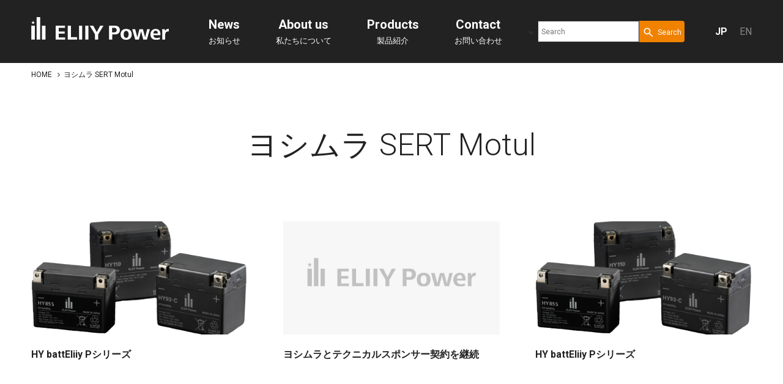

--- FILE ---
content_type: text/html; charset=utf-8
request_url: https://www.eliiypower.co.jp/tags/%E3%83%A8%E3%82%B7%E3%83%A0%E3%83%A9%20SERT%20Motul
body_size: 5348
content:
<!DOCTYPE html>







<!-- サブディレクトリ用



-->





	





    
    
    






  





<html>
  <head>
    <!-- Google Tag Manager -->
<script>(function(w,d,s,l,i){w[l]=w[l]||[];w[l].push({'gtm.start':
new Date().getTime(),event:'gtm.js'});var f=d.getElementsByTagName(s)[0],
j=d.createElement(s),dl=l!='dataLayer'?'&l='+l:'';j.async=true;j.src=
'https://www.googletagmanager.com/gtm.js?id='+i+dl;f.parentNode.insertBefore(j,f);
})(window,document,'script','dataLayer','GTM-KGSHKV5');</script>
<!-- End Google Tag Manager -->

<!-- Google tag (gtag.js) -->
<script async src="https://www.googletagmanager.com/gtag/js?id=G-L9Z473JEXE"></script>
<script>
  window.dataLayer = window.dataLayer || [];
  function gtag(){dataLayer.push(arguments);}
  gtag('js', new Date());

  gtag('config', 'G-L9Z473JEXE');
</script>

<!-- Global site tag (gtag.js) - Google Analytics -->
<script async src="https://www.googletagmanager.com/gtag/js?id=UA-67302754-1"></script>
<script>
  window.dataLayer = window.dataLayer || [];
  function gtag(){dataLayer.push(arguments);}
  gtag('js', new Date());

  gtag('config', 'UA-67302754-1');
</script>

<!-- magiclpo 計測タグ -->
<script async src="https://makxejaihvjucpzaxfkf.supabase.co/storage/v1/object/public/public-assets/domains/39219f8e-687f-4c1a-b117-27126258b9e3/scripts/script.js"></script>
<!-- End magiclpo 計測タグ -->

<!-- Sprocket Google Tag Manager -->
<script>(function(w,d,s,l,i){w[l]=w[l]||[];w[l].push({'gtm.start':
new Date().getTime(),event:'gtm.js'});var f=d.getElementsByTagName(s)[0],
j=d.createElement(s),dl=l!='dataLayer'?'&l='+l:'';j.async=true;j.src=
'https://www.googletagmanager.com/gtm.js?id='+i+dl;f.parentNode.insertBefore(j,f);
})(window,document,'script','dataLayer','GTM-TNQSWBCC');</script>
<!-- End Google Tag Manager -->

<!-- PiE5GRID LP AtoJ tag -->
<!-- Global site tag (gtag.js) - Google Ads: 10936815715 -->
<script async src="https://www.googletagmanager.com/gtag/js?id=AW-10936815715"></script>
<script>
  window.dataLayer = window.dataLayer || [];
  function gtag(){dataLayer.push(arguments);}
  gtag('js', new Date());

  gtag('config', 'AW-10936815715');
</script>
    
    
    
    <meta charset="UTF-8">
    <title>ヨシムラ SERT Motul｜ エリーパワー株式会社</title>
    <meta name="viewport" content="width=device-width, initial-scale=1">
    <link rel="stylesheet" href="//cdn.jsdelivr.net/fontawesome/4.7.0/css/font-awesome.min.css">
    <link rel="stylesheet" media="screen" href="https://d1m4n9ip7tzk2j.cloudfront.net/clipkit/stylesheets/application-1.0.css">
    <script src="https://ajax.googleapis.com/ajax/libs/jquery/3.2.1/jquery.min.js"></script>
    
    <script src="https://d1m4n9ip7tzk2j.cloudfront.net/clipkit/javascripts/default-1.0.js"></script>
    
    
    <link rel="preconnect" href="https://fonts.googleapis.com">
    <link rel="preconnect" href="https://fonts.gstatic.com" crossorigin>
    <link href="https://fonts.googleapis.com/css2?family=Roboto:wght@300;400;700&display=swap" rel="stylesheet"> 
    <link href="https://fonts.googleapis.com/css2?family=Noto+Serif+JP&display=swap" rel="stylesheet"> 
 
    
    <script src="https://d1m4n9ip7tzk2j.cloudfront.net/tenants/1/resources/assets/000/000/019/original/slick.js?1630908995"></script>
    <link rel="stylesheet" type="text/css" href="https://d1m4n9ip7tzk2j.cloudfront.net/tenants/1/resources/assets/000/000/013/original/slick.css?1630908994" media="all">
    <link rel="stylesheet" type="text/css" href="https://d1m4n9ip7tzk2j.cloudfront.net/tenants/1/resources/assets/000/000/006/original/slick-theme.css?1630908993" media="all">
    
    
    <link rel="stylesheet" href="https://d1m4n9ip7tzk2j.cloudfront.net/tenants/1/resources/assets/000/000/017/original/drawer.css?1630908994">  
    <script src="https://d1m4n9ip7tzk2j.cloudfront.net/tenants/1/resources/assets/000/000/018/original/iscroll.js?1630908995"></script>
    <script src="https://d1m4n9ip7tzk2j.cloudfront.net/tenants/1/resources/assets/000/000/016/original/drawer.min.js?1630908994"></script>
    <script>
      $(function() {
          $('.drawer').drawer();
      });
    </script>
    
    
    <script src="https://d1m4n9ip7tzk2j.cloudfront.net/tenants/1/resources/assets/000/000/007/original/script.js?1748913621"></script>
    
    
    <link rel="stylesheet" type="text/css" media="all" href="https://d1m4n9ip7tzk2j.cloudfront.net/tenants/1/resources/assets/000/000/005/original/reset.css?1736924276">    
    <link rel="stylesheet" type="text/css" media="all" href="https://d1m4n9ip7tzk2j.cloudfront.net/tenants/1/resources/assets/000/000/015/original/style.css?1766368854">
    <link rel="stylesheet" type="text/css" media="all" href="https://d1m4n9ip7tzk2j.cloudfront.net/tenants/1/resources/assets/000/000/011/original/article_item.css?1766368885">
    <link rel="stylesheet" type="text/css" media="print" href="https://d1m4n9ip7tzk2j.cloudfront.net/tenants/1/resources/assets/000/000/684/original/print.css?1637207976">
    
    
    <link href="https://d1m4n9ip7tzk2j.cloudfront.net/tenants/1/sites/favicons/000/000/001/square/04256065-a188-41f3-8b30-c47837a0d575.png?1630919959" rel="shortcut icon" type="image/vnd.microsoft.icon">
    <link rel="apple-touch-icon" href="https://d1m4n9ip7tzk2j.cloudfront.net/tenants/1/sites/touch_icons/000/000/001/square/bb334197-0587-4e39-96e5-6ce7d269400b.png?1630919959">
    
    
  <meta name="robots" content="noindex,follow">
  <link rel="alternate" type="application/rss+xml" href="http://www.eliiypower.co.jp/media.rss" title="エリーパワー株式会社">
  <link rel="canonical" href="https://www.eliiypower.co.jp/tags/%E3%83%A8%E3%82%B7%E3%83%A0%E3%83%A9%20SERT%20Motul">
  <link rel="alternate" type="application/rss+xml" href="https://www.eliiypower.co.jp/tags/%E3%83%A8%E3%82%B7%E3%83%A0%E3%83%A9%20SERT%20Motul.rss" title="ヨシムラ SERT Motul | エリーパワー株式会社">
  <meta name="description" content="エリーパワー株式会社のWEBサイトです。会社情報や製品情報、技術情報などをご紹介しています。エリーパワーは、「安全な大型リチウムイオン電池の普及を通して、環境・エネルギー問題の解決に貢献する」という理念のもと、世界トップレベルの安全性と高性能を実現した純国産の大型リチウムイオン電池「HY battEliiy（HYバッテリー）」および蓄電システムの開発・製造・販売を行う、国内唯一の定置用リチウムイオン電池専業メーカーです。">
  <meta property="og:site_name" content="エリーパワー株式会社">
  <meta property="og:type" content="website">
  <meta property="og:title" content="ヨシムラ SERT Motul">
  <meta property="og:url" content="https://www.eliiypower.co.jp/tags/%E3%83%A8%E3%82%B7%E3%83%A0%E3%83%A9%20SERT%20Motul">
  <meta property="og:description" content="エリーパワー株式会社のWEBサイトです。会社情報や製品情報、技術情報などをご紹介しています。エリーパワーは、「安全な大型リチウムイオン電池の普及を通して、環境・エネルギー問題の解決に貢献する」という理念のもと、世界トップレベルの安全性と高性能を実現した純国産の大型リチウムイオン電池「HY battEliiy（HYバッテリー）」および蓄電システムの開発・製造・販売を行う、国内唯一の定置用リチウムイオン電池専業メーカーです。">
  <meta property="og:image" content="https://d1m4n9ip7tzk2j.cloudfront.net/tenants/1/sites/images/000/000/001/large/e9816fbc-66b0-4764-9572-88907f9ad739.png?1633590794">
  <meta name="twitter:card" content="summary_large_image">
  <meta name="twitter:domain" content="www.eliiypower.co.jp">
  <meta name="twitter:title" content="ヨシムラ SERT Motul｜エリーパワー株式会社">
  <meta name="twitter:description" content="エリーパワー株式会社のWEBサイトです。会社情報や製品情報、技術情報などをご紹介しています。エリーパワーは、「安全な大型リチウムイオン電池の普及を通して、環境・エネルギー問題の解決に貢献する」という理念のもと、世界トップレベルの安全性と高性能を実現した純国産の大型リチウムイオン電池「HY battEliiy（HYバッテリー）」および蓄電システムの開発・製造・販売を行う、国内唯一の定置用リチウムイオン電池専業メーカーです。">
  <meta name="twitter:image" content="https://d1m4n9ip7tzk2j.cloudfront.net/tenants/1/sites/images/000/000/001/large/e9816fbc-66b0-4764-9572-88907f9ad739.png?1633590794">

    <!-- headタグ内の下部に挿入されます -->

    
    
    
    
    
    
    

    
    
  <meta name="csrf-param" content="authenticity_token" />
<meta name="csrf-token" content="yY3QzlqaiYG1miKSJ_jN7re60AqCIIJtkJMpJtYafY70tWGTdSy_QA8cSWjTxgwtSnL1N2u2fiyDJXZPXS1-XA" /><script>window.routing_root_path = '';
window.site_name = 'media';
I18n.defaultLocale = 'ja';
I18n.locale = 'ja';</script></head>

  
  
  <body class="device-desktop drawer drawer--right ">
    <!-- bodyタグ内の上部に挿入されます -->

<!-- Google Tag Manager (noscript) -->
<noscript><iframe src="https://www.googletagmanager.com/ns.html?id=GTM-KGSHKV5"
height="0" width="0" style="display:none;visibility:hidden"></iframe></noscript>
<!-- End Google Tag Manager (noscript) -->

<!-- Sprocket Google Tag Manager (noscript) -->
<noscript><iframe src="https://www.googletagmanager.com/ns.html?id=GTM-TNQSWBCC"
height="0" width="0" style="display:none;visibility:hidden"></iframe></noscript>
<!-- End Google Tag Manager (noscript) -->
    
    
      
      
        <header class="header ">
  <div class="inner clearfix">
    
      <p class="header__logo">
        <a href="https://www.eliiypower.co.jp/">
          <img src="https://d1m4n9ip7tzk2j.cloudfront.net/tenants/1/sites/logos/000/000/001/original/%E3%82%B0%E3%83%AB%E3%83%BC%E3%83%97_13.svg?1632712817" alt="エリーパワー株式会社" />
        </a>
      </p>
    
    
    <ul class="header__nav">
      <li> 
        <a href="https://www.eliiypower.co.jp/news"><span class="bold">News</span>お知らせ</a> 
      </li>
      <li class="parent">
        <a href="https://www.eliiypower.co.jp/initiative"><span class="bold">About us</span>私たちについて</a>
        <ul class="child">
          <li><a href="https://www.eliiypower.co.jp/philosophy">会社概要</a></li>
          <li><a href="https://www.eliiypower.co.jp/technical">技術力</a></li>
          <li><a href="https://www.eliiypower.co.jp/environmental">サステナビリティ</a></li>
        </ul>
      </li>
      <li class="parent">
        <a href="https://www.eliiypower.co.jp/products"><span class="bold">Products</span>製品紹介</a>
        <ul class="child">
          <li><a href="https://www.eliiypower.co.jp/products#standalone">スタンドアローン型</a></li>
          <li><a href="https://www.eliiypower.co.jp/products#connect">系統連系型</a></li>
          <li><a href="https://www.eliiypower.co.jp/products#custom">特注製品</a></li>
          <li><a href="https://www.eliiypower.co.jp/products/motorcycle/hybattery">二輪車始動用バッテリー</a></li>
          <li><a href="https://www.eliiypower.co.jp/products/business-case-study">業種別導入事例</a></li>
          <li><a href="https://www.eliiypower.co.jp/products/point/choose">蓄電システム選びのポイント</a></li>
          <li><a href="https://www.eliiypower.co.jp/products/chikuden-label">性能表示ラベル</a></li>
          <li><a href="https://www.eliiypower.co.jp/products/download">カタログダウンロード</a></li>
          <li><a href="https://www.eliiypower.co.jp/support">お客様サポート</a></li>
          <li><a href="https://www.eliiypower.co.jp/products/contractor">施工研修修了店一覧</a></li>
          <li><a href="https://www.eliiypower.co.jp/member">販売店様・施工店様向け情報</a></li>
        </ul>
      </li>
      
      <li class="parent">
        <a href="https://www.eliiypower.co.jp/contact"><span class="bold">Contact</span>お問い合わせ</a>
        <ul class="child">
          <li><a href="https://www.eliiypower.co.jp/faq">よくある質問</a></li>
          <li><a href="https://www.eliiypower.co.jp/contact">お問い合わせ</a></li>
        </ul>
      </li>
    </ul>
      
    <div class="header__search02 p-search-form">
      <mf-search-box
      ajax-url="https://finder.api.mf.marsflag.com/api/v1/finder_service/documents/dfd19a2c/search"
      results-page-url="https://www.eliiypower.co.jp/search"
      ></mf-search-box>
    </div>
    
    <ul class="header__lang">
  
    
    
      <li> <a class="active bold" href="/tags/%E3%83%A8%E3%82%B7%E3%83%A0%E3%83%A9%20SERT%20Motul">JP</a> </li>
      <li> <a  href="/tags/%E3%83%A8%E3%82%B7%E3%83%A0%E3%83%A9%20SERT%20Motul">EN</a> </li>
    
    
  
</ul>



  </div>
</header>


<button type="button" class="drawer-toggle drawer-hamburger">
  <span class="sr-only"></span>
  <span class="drawer-hamburger-icon"></span>
</button>


<nav class="drawer-nav">
  <div class="inner">
    <ul class="drawer-menu">
      
      <li class="drawer-menu-item"> 
        <a href="https://www.eliiypower.co.jp/news"><span class="bold">News</span>お知らせ</a> 
      </li>
      
      <li class="drawer-dropdown"> 
        <a class="drawer-menu-item" href="" data-toggle="dropdown" role="button" aria-expanded="false"><span class="bold">About us</span>私たちについて</a> 
        <ul class="drawer-dropdown-menu">
          <li><a class="drawer-dropdown-menu-item" href="https://www.eliiypower.co.jp/philosophy">会社概要</a></li>
          <li><a class="drawer-dropdown-menu-item" href="https://www.eliiypower.co.jp/technical">技術力</a></li>
          <li><a class="drawer-dropdown-menu-item" href="https://www.eliiypower.co.jp/environmental">サステナビリティ</a></li>
        </ul>
      </li>
      
      <li class="drawer-dropdown"> 
        <a class="drawer-menu-item" href="" data-toggle="dropdown" role="button" aria-expanded="false"><span class="bold">Products</span>製品紹介</a>
        <ul class="drawer-dropdown-menu">
          <li><a class="drawer-dropdown-menu-item" href="https://www.eliiypower.co.jp/products">製品一覧</a></li>
          <li><a class="drawer-dropdown-menu-item" href="https://www.eliiypower.co.jp/products#standalone">スタンドアローン型</a></li>
          <li><a class="drawer-dropdown-menu-item" href="https://www.eliiypower.co.jp/products#connect">系統連系型</a></li>
          <li><a class="drawer-dropdown-menu-item" href="https://www.eliiypower.co.jp/products#custom">特注製品</a></li>
          <li><a class="drawer-dropdown-menu-item" href="https://www.eliiypower.co.jp/products/motorcycle/hybattery">二輪車始動用バッテリー</a></li>
          <li><a class="drawer-dropdown-menu-item" href="https://www.eliiypower.co.jp/products/business-case-study">業種別導入事例</a></li>
          <li><a class="drawer-dropdown-menu-item" href="https://www.eliiypower.co.jp/products/point/choose">蓄電システム選びのポイント</a></li>
          <li><a class="drawer-dropdown-menu-item" href="https://www.eliiypower.co.jp/products/chikuden-label">性能表示ラベル</a></li>
          <li><a class="drawer-dropdown-menu-item" href="https://www.eliiypower.co.jp/products/download">カタログダウンロード</a></li>
          <li><a class="drawer-dropdown-menu-item" href="https://www.eliiypower.co.jp/support">お客様サポート</a></li>
          <li><a class="drawer-dropdown-menu-item" href="https://www.eliiypower.co.jp/products/contractor">施工研修修了店一覧</a></li>
          <li><a class="drawer-dropdown-menu-item" href="https://www.eliiypower.co.jp/member">販売店様・施工店様向け情報</a></li>
        </ul>
      </li>
      
      <li class="drawer-dropdown"> 
        <a class="drawer-menu-item" href="" data-toggle="dropdown" role="button" aria-expanded="false"><span class="bold">Contact</span>お問い合わせ</a> 
        <ul class="drawer-dropdown-menu">
          <li><a class="drawer-dropdown-menu-item" href="https://www.eliiypower.co.jp/faq">よくある質問</a></li>
          <li><a class="drawer-dropdown-menu-item" href="https://www.eliiypower.co.jp/contact">お問い合わせ</a></li>
        </ul>
      </li>
      
    </ul>
  </div>
</nav>


  


<div class="breadcrumb">
  <div class="inner">
    <ol itemscope itemtype="http://schema.org/BreadcrumbList">
      
      
      
        
        
        
          
            <li itemprop="itemListElement" itemscope itemtype="http://schema.org/ListItem">
              <a itemprop="item" href="/">
                
                  <span itemprop="name"><meta itemprop="position" content="1" />HOME<span class="sr-only">エリーパワー株式会社</span></span>
                
              </a>
            </li>
            
          
          
        
      
      
      
      
      
      
      
      
      
      
      
      
      
      
      
      
      
      
      
      
      
      <li itemprop="itemListElement" itemscope itemtype="http://schema.org/ListItem">
        <span itemprop="name"><meta itemprop="position" content="2" />
        ヨシムラ SERT Motul
        </span>
      </li>
      
    </ol>
  </div>
</div>




      
    
    

    





<div class="page">
  <section class="company">
    <div class="company__head">
      <div class="inner-ss">
        <div class="title-box">
          <h1 class="s-title">
            ヨシムラ SERT Motul
          </h1>
          
        </div>
      </div>
    </div>
  </section>
  
  <section class="product__case">
    <div class="inner-s">
      <div class="article__list column03">
        
        
          <article class="article">
  <a href="https://www.eliiypower.co.jp/products/motorcycle/hybattery-p1">
    
    
    <div class="img">
      
        <img class="cover" src="https://d1m4n9ip7tzk2j.cloudfront.net/tenants/1/articles/images/000/000/904/large/1843ac29-6083-4962-9035-b837bb90f41e.png?1759797678" alt="HY battEliiy Pシリーズ">
      
    </div>
    
    <div class="text">
      <h3 class="title bold">HY battEliiy Pシリーズ</h3>
    </div>
  </a>
</article>

        
          <article class="article">
  <a href="https://www.eliiypower.co.jp/product-info/20220728">
    
    
    <div class="img">
      
        <img class="cover" src="https://d1m4n9ip7tzk2j.cloudfront.net/tenants/1/resources/assets/000/000/084/original/no-img.jpg?1632200334" alt="ヨシムラとテクニカルスポンサー契約を継続">
      
    </div>
    
    <div class="text">
      <h3 class="title bold">ヨシムラとテクニカルスポンサー契約を継続</h3>
    </div>
  </a>
</article>

        
          <article class="article">
  <a href="https://www.eliiypower.co.jp/products/motorcycle/hybattery-p">
    
    
    <div class="img">
      
        <img class="cover" src="https://d1m4n9ip7tzk2j.cloudfront.net/tenants/1/articles/images/000/000/901/large/e27133f8-1254-4761-95b4-a3ac401aa88e.png?1759735954" alt="HY battEliiy Pシリーズ">
      
    </div>
    
    <div class="text">
      <h3 class="title bold">HY battEliiy Pシリーズ</h3>
    </div>
  </a>
</article>

        
      </div>
    </div>
  </section>
</div>



    
    

      
        


<footer class="footer">
  <div class="inner flex-box">
    
    <div class="footer__left">
      <div class="footer__logo">
        <a href="https://www.eliiypower.co.jp/">
          <img src="https://d1m4n9ip7tzk2j.cloudfront.net/tenants/1/sites/logos/000/000/001/original/%E3%82%B0%E3%83%AB%E3%83%BC%E3%83%97_13.svg?1632712817" alt="エリーパワー株式会社" />
        </a>
      </div>
            
      <div class="footer__search-form p-search-form">
        <mf-search-box
        ajax-url="https://finder.api.mf.marsflag.com/api/v1/finder_service/documents/dfd19a2c/search"
        results-page-url="https://www.eliiypower.co.jp/search"
        ></mf-search-box>
      </div>
      
      
      <div class="footer__search">
        
        <ul class="sns">
          <li> <a href="https://twitter.com/ELIIYPower_PR" target="_blank"><i class="fa fa-twitter" aria-hidden="true"></i></a> </li>
          <li> <a href="https://www.instagram.com/eliiypower/" target="_blank"><i class="fa fa-instagram" aria-hidden="true"></i></a> </li>
          <li> <a href="https://www.facebook.com/eliiypower/" target="_blank"><i class="fa fa-facebook" aria-hidden="true"></i></a> </li>
          <li> <a href="https://www.youtube.com/user/ELIIYPOWER" target="_blank"><i class="fa fa-youtube-play" aria-hidden="true"></i></a> </li>
        </ul>
      </div>
    </div>
    
    <div class="footer__right">
      <div class="nav-box">
        <p class="title bold">会社概要</p>
        <ul>
          <li><a href="https://www.eliiypower.co.jp/company">会社情報</a></li>
          <!--  
          <li><a href="https://www.eliiypower.co.jp/philosophy/ceo_message">会長のご挨拶</a></li>
          <li><a href="https://www.eliiypower.co.jp/philosophy/coo_message">社長のご挨拶</a></li>
          -->
          <li><a href="https://www.eliiypower.co.jp/company/director">役員一覧</a></li>
          <li><a href="https://www.eliiypower.co.jp/company/recruit">採用情報</a></li>
          <li><a href="https://www.eliiypower.co.jp/philosophy/corporate_philosophy">エリーパワーの理念</a></li>
          <li><a href="https://www.eliiypower.co.jp/philosophy/society">蓄電社会の実現</a></li>
          <li><a href="https://www.eliiypower.co.jp/company/ci">コーポレートアイデンティティ</a></li>
          <li><a href="https://www.eliiypower.co.jp/company/history">会社沿革</a></li>
          <li><a href="https://www.eliiypower.co.jp/company/certification">取得認証</a></li>
          <!--  
          <li><a href="https://www.eliiypower.co.jp/company/organization">組織図</a></li>
          -->
          <li><a href="https://www.eliiypower.co.jp/company#access">アクセスマップ</a></li>
        </ul>
      </div>
      
      <div class="nav-box">
        <p class="title bold">製品紹介</p>
        <ul>
          <li><a href="https://www.eliiypower.co.jp/products#standalone">スタンドアローン型</a></li>
          <li><a href="https://www.eliiypower.co.jp/products#connect">系統連系型</a></li>
          <li><a href="https://www.eliiypower.co.jp/products#custom">特注製品</a></li>
          <li><a href="https://www.eliiypower.co.jp/products/motorcycle/hybattery">二輪車始動用バッテリー</a></li>
          <li><a href="https://www.eliiypower.co.jp/products/business-case-study">業種別導入事例</a></li>
          <li><a href="https://www.eliiypower.co.jp/products/point/choose">蓄電システム選びのポイント</a></li>
          <li><a href="https://www.eliiypower.co.jp/products/chikuden-label">性能表示ラベル</a></li>
          <li><a href="https://www.eliiypower.co.jp/products/download">カタログダウンロード</a></li>
          <li><a href="https://www.eliiypower.co.jp/support">お客様サポート</a></li>
          <li><a href="https://www.eliiypower.co.jp/products/contractor">施工研修修了店一覧</a></li>
          <li><a href="https://www.eliiypower.co.jp/member">販売店様・施工店様向け情報</a></li>
        </ul>
      </div>
      
    </div>

  </div>
  
  <div class="footer__nav">
    <div class="inner">
      <ul>
        <li><a href="https://www.eliiypower.co.jp/privacy">個人情報保護方針</a></li>
        <!-- 
        <li><a href="https://www.eliiypower.co.jp/denshikk">電子公告</a></li>
         -->
        <li><a href="https://www.eliiypower.co.jp/sitemaps">サイトマップ</a></li>
        <li><a href="https://www.eliiypower.co.jp/faq">よくある質問</a></li>
        <li><a href="https://www.eliiypower.co.jp/contact">お問い合わせ</a></li>
      </ul>
    </div>
  </div>
  
  <div class="footer__copyright">
    <div class="inner">
      <p>Copyright &copy; ELIIY Power CO., Ltd. All rights reserved.</p>
    </div>
  </div>
    
  </div>
</footer>

      
      
    
    
    
    <script src="https://d1m4n9ip7tzk2j.cloudfront.net/clipkit/javascripts/application-1.0.js" async></script>
		

    
      <script src="https://d1m4n9ip7tzk2j.cloudfront.net/tenants/1/resources/assets/000/000/012/original/ofi.min.js?1630908994"></script>
      <script>
        objectFitImages('img.cover');
        objectFitImages('img.contain');
      </script>
      
    <script src="https://ce.mf.marsflag.com/latest/js/mf-search.js"></script>

    
    <!-- bodyタグ内の下部に挿入されます -->

    
  <script src="//d1m4n9ip7tzk2j.cloudfront.net/clipkit_assets/beacon-414f23f8ff2b763f9a6861cc093f7ad22529a6ba44cd8cf474410fb416eaa182.js" async="async" id="clipkit-beacon" data-page-type="tag" data-page-id="277" data-domain="www.eliiypower.co.jp" data-url="/tags/%E3%83%A8%E3%82%B7%E3%83%A0%E3%83%A9%20SERT%20Motul" data-href="https://www.eliiypower.co.jp/media/beacon"></script><script async="async" src="//b.clipkit.co/"></script>

<!--Clipkit(R) v14.13.8-20250908 Copyright (C) 2026 VECTOR Inc.-->

</body>
</html>






--- FILE ---
content_type: text/css
request_url: https://d1m4n9ip7tzk2j.cloudfront.net/tenants/1/resources/assets/000/000/015/original/style.css?1766368854
body_size: 76949
content:
html{width:100%;font-size:62.5%}body{font-family:"Roboto","Yu Gothic Medium","游ゴシック Medium",YuGothic,"游ゴシック体","ヒラギノ角ゴ Pro W3","メイリオ",sans-serif;font-size:1.6rem;line-height:2;color:#222;letter-spacing:0;padding-top:103px}body.index{padding:0}body.page-404{background:#000}@media only screen and (max-width: 1250px){body{padding-top:103px}}@media only screen and (max-width: 768px){body{padding-top:66px;font-size:1.4rem}}b,strong,.bold{font-family:"Roboto","Yu Gothic","游ゴシック",YuGothic,"游ゴシック体","ヒラギノ角ゴ Pro W3","メイリオ",sans-serif;font-weight:bold}.ja-serif{font-family:serif;font-family:"Noto Serif JP",serif}a,a:hover,a:focus{outline:none;color:#222;text-decoration:none;transition:opacity .3s}a[target=_blank]{text-decoration:underline}a[target=_blank]:hover{text-decoration:none !important}a[target=_blank]:after{content:none !important}a:hover{opacity:.7}a:hover img{opacity:1}img{display:block}.img{position:relative}.contain,.cover{object-position:center center;padding:0;border:none;background:none;position:absolute;top:0;left:0;width:100%;height:100%}.contain{object-fit:contain;font-family:"object-fit: contain; object-position: center center;"}.cover{object-fit:cover;font-family:"object-fit: cover; object-position: center center;"}:target::before{height:30px;margin:-30px 0 0;content:"";display:block}.sp{display:none}.container{padding-left:0;padding-right:0;width:92% !important;max-width:1400px !important;margin-bottom:8rem}.inner,.inner-s,.inner-ss{width:92%;max-width:1400px;margin:0 auto}.inner-s{max-width:1200px}.inner-ss{max-width:990px}section{width:100%;margin:0 auto 20rem}@media only screen and (max-width: 1024px){section{margin-bottom:8rem}}.s-title{font-size:5rem;line-height:1.4;text-align:center;font-weight:300}@media only screen and (max-width: 1024px){.s-title{font-size:5rem}}@media only screen and (max-width: 599px){.s-title{font-size:3.5rem}}.s-desc{padding-top:3rem}.bg-title{background:#222;background:-moz-linear-gradient(top, #222222 0%, #444444 100%);background:-webkit-linear-gradient(top, #222222 0%, #444444 100%);background:linear-gradient(to bottom, #222222 0%, #444444 100%);filter:progid:DXImageTransform.Microsoft.gradient( startColorstr="#222222", endColorstr="#444444",GradientType=0 );height:65px;position:relative;z-index:2;overflow:hidden;margin-bottom:5rem}@media only screen and (max-width: 768px){.bg-title{height:auto}}.bg-title.end{background:#888;background:-moz-linear-gradient(top, #888888 0%, #dddddd 100%);background:-webkit-linear-gradient(top, #888888 0%, #dddddd 100%);background:linear-gradient(to bottom, #888888 0%, #dddddd 100%);filter:progid:DXImageTransform.Microsoft.gradient( startColorstr="#888888", endColorstr="#dddddd",GradientType=0 )}.bg-title.end span:after{content:"";background:#666;background:-moz-linear-gradient(top, #666666 0%, #888888 100%);background:-webkit-linear-gradient(top, #666666 0%, #888888 100%);background:linear-gradient(to bottom, #666666 0%, #888888 100%);filter:progid:DXImageTransform.Microsoft.gradient( startColorstr="#666666", endColorstr="#888888",GradientType=0 )}.bg-title span{font-size:2.8rem;line-height:1;color:#fff;height:65px;display:inline-block;padding:1.85rem 6rem 1.85rem 3rem;position:relative}@media only screen and (max-width: 1024px){.bg-title span{font-size:2.4rem}}@media only screen and (max-width: 768px){.bg-title span{font-size:2rem;height:auto}}.bg-title span:after{content:"";background:#444;background:-moz-linear-gradient(top, #444444 0%, #666666 100%);background:-webkit-linear-gradient(top, #444444 0%, #666666 100%);background:linear-gradient(to bottom, #444444 0%, #666666 100%);filter:progid:DXImageTransform.Microsoft.gradient( startColorstr="#444444", endColorstr="#666666",GradientType=0 );display:block;width:100%;height:100%;position:absolute;left:-2rem;top:0;z-index:-1;transform:skewX(-25deg)}.line-title{border-bottom:solid #222 1px;margin-bottom:3rem;display:flex;align-items:flex-end;padding-bottom:1.5rem}.line-title .ss-title{font-size:2.6rem;line-height:1}.line-title .ss-title span{line-height:1;font-size:1.3rem;vertical-align:top}.line-title p{font-size:1.8rem;line-height:1}@media only screen and (max-width: 1024px){.line-title .ss-title{font-size:2.2rem}.line-title p{font-size:1.6rem}}@media only screen and (max-width: 768px){.line-title{display:block}.line-title .ss-title{font-size:1.8rem;line-height:1.5}.line-title .ss-title span{line-height:1.5;font-size:1.3rem;vertical-align:top}.line-title p{font-size:1.5rem;line-height:1.5;padding-top:1rem}}.title-box{text-align:center;margin-bottom:5rem}@media only screen and (max-width: 599px){.title-box{margin-bottom:2rem}}.title-box .s-title{margin-bottom:2rem}.title-box a{font-size:2.6rem;display:inline-block}@media only screen and (max-width: 1024px){.title-box a{font-size:2rem}}@media only screen and (max-width: 599px){.title-box a{margin-bottom:1.6rem}}.arrow-w,.arrow-b{display:inline-block;vertical-align:middle;width:30px;height:30px;border:solid #fff 1px;border-radius:50%;margin-left:1.5rem;margin-top:-3px}.arrow-w span,.arrow-b span{display:flex;justify-content:center;align-items:center;width:100%;height:100%;padding-right:4px}.arrow-w span:after,.arrow-b span:after{content:"";display:block;width:10px;height:10px;border-top:solid #fff 1px;border-right:solid #fff 1px;transform:rotate(45deg)}@media only screen and (max-width: 1024px){.arrow-w,.arrow-b{width:25px;height:25px;margin-top:-3px}.arrow-w span,.arrow-b span{padding-right:3px}.arrow-w span:after,.arrow-b span:after{width:8px;height:8px}}.arrow-b{border:solid #222 1px}.arrow-b span:after{border-top:solid #222 1px;border-right:solid #222 1px}.s-form{display:flex;border:solid #fff 1px;border-radius:10em;padding:.5rem 1rem}.s-form .s-text{border:none;outline:none;box-shadow:none;background:none;padding:0;line-height:1;width:15rem;margin-right:1rem;color:#fff}.s-form .s-text:placeholder{color:#fff;opacity:1}.s-form .s-btn{border:none;outline:none;box-shadow:none;width:2rem;padding:0;background:url(https://d1m4n9ip7tzk2j.cloudfront.net/tenants/1/resources/assets/000/000/024/original/icon-search-w.svg?1630988468) no-repeat center/14px}.header{position:fixed;width:100%;top:0;left:0;background:#222;z-index:10;transition:background .3s}.header.index:not(.move){background:rgba(34,34,34,.5)}.header.index:not(.move) a{color:#fff}.header.index:not(.move) .header__logo img.black{display:none}.header.index:not(.move) .header__logo img.white{display:inline}.header.index:not(.move) .header__nav .child{background:rgba(34,34,34,.5)}.header.index:not(.move) .header__search .s-form{border:solid #fff 1px}.header.index:not(.move) .header__search .s-form .s-text{color:#fff}.header.index:not(.move) .header__search .s-form .s-text:placeholder{color:#fff}.header.index:not(.move) .header__search .s-form .s-btn{background-image:url(https://d1m4n9ip7tzk2j.cloudfront.net/tenants/1/resources/assets/000/000/024/original/icon-search-w.svg?1630988468)}.header .inner{display:flex;align-items:center}.header__logo{width:225px;margin-right:5.5%;padding-bottom:1rem;flex-shrink:0}.header__logo img{width:100%;height:auto}.header__logo img.white{display:none}.header.en .header__nav li a{padding:4.15rem 0}.header.en .header__nav li a span{margin-bottom:0}.header.en .header__nav .child li a{padding:1.5rem 3rem 1.5rem 0}.header__nav{display:flex;align-items:center;width:100%}.header__nav li{margin-right:auto}.header__nav li a{font-size:1.3rem;line-height:1;text-align:center;display:block;color:#fff;padding:3rem 0}.header__nav li a[target=_blank]{text-decoration:none}.header__nav li a span{display:block;font-size:2rem;margin-bottom:1rem}.header__nav .parent{position:relative}.header__nav .parent:hover .child{visibility:visible;top:100%;opacity:1}.header__nav .child{position:absolute;top:85%;left:50%;transform:translateX(-50%);margin:auto;visibility:hidden;background:#222;padding:0;transition:all .3s;padding:.5rem 2rem;opacity:0;white-space:nowrap}.header__nav .child li:not(:last-child){border-bottom:solid hsla(0,0%,100%,.3) 1px}.header__nav .child li a{font-size:1.4rem;padding:1.5rem 3rem 1.5rem 0;line-height:1.5;position:relative;text-align:left}.header__nav .child li a:after{content:"";display:block;position:absolute;top:50%;right:5px;width:8px;height:8px;border-top:solid #fff 1px;border-right:solid #fff 1px;transform:translateY(-50%) rotate(45deg)}.header__search{margin-left:6%}.header__search .s-text{width:13rem}.header__search02{width:100%;max-width:240px}.header__lang{display:flex;margin-left:3rem}.header__lang li{margin-left:2rem}.header__lang li a{color:#888}.header__lang li a.active{color:#fff !important}@media only screen and (max-width: 1250px){.header__logo{width:200px;margin-right:5%}.header__nav li{margin-right:auto}.header__nav li a{font-size:1.2rem;padding:3.15rem 0}.header__nav li a span{font-size:1.8rem}.header__search{margin-left:0}.header__search .s-text{width:10rem}.header__search02{margin-left:0}.header__lang{margin-left:1rem}}@media only screen and (max-width: 1024px){.header{padding:3rem 0}.header__nav{display:none}.header__search{margin-left:auto}.header__search02{margin-left:auto}.header__lang{padding-right:7rem}}@media only screen and (max-width: 768px){.header{padding:1.5rem 0}.header__logo{width:160px}.header__search{display:none}.header__search02{display:none}.header__lang{margin-left:auto}}.drawer-hamburger{display:none}@media only screen and (max-width: 1024px){.drawer-hamburger{display:block}}.drawer-hamburger .sub{font-size:1.1rem;padding-top:1.2rem;display:block;color:#fff}.drawer-hamburger .drawer-hamburger-icon,.drawer-hamburger .drawer-hamburger-icon:before,.drawer-hamburger .drawer-hamburger-icon:after{background-color:#fff;width:3.5rem}.drawer--right .drawer-hamburger,.drawer--right.drawer-open .drawer-navbar .drawer-hamburger{right:4%;top:4rem}@media only screen and (max-width: 768px){.drawer--right .drawer-hamburger,.drawer--right.drawer-open .drawer-navbar .drawer-hamburger{top:2.2rem}}.drawer-open .drawer-hamburger-icon{background-color:rgba(0,0,0,0)}.drawer-overlay{background-color:rgba(120,120,120,.6)}.drawer-nav{background:#222}.drawer-nav .drawer-menu li{border-bottom:solid #aaa 1px;padding:0}.drawer-nav .drawer-menu li a{color:#fff;font-size:1.2rem;text-decoration:none;line-height:1.2;padding:1.5rem 1.5rem 1.6rem}.drawer-nav .drawer-menu li a:after{position:absolute;top:0;bottom:0;right:.8em;margin:auto;content:"";width:12px;height:12px;border-top:solid #fff 1px;border-right:solid #fff 1px}.drawer-nav .drawer-menu li a span{font-weight:normal;font-size:2rem;display:block;line-height:1.5}.drawer-nav .drawer-menu li.open a:after{transform:rotate(135deg);top:-0.5rem}.drawer-nav .drawer-menu li.open .drawer-dropdown-menu{background:#222}.drawer-nav .drawer-menu li.open .drawer-dropdown-menu li{border-bottom:none;border-top:dotted #aaa 1px}.drawer-nav .drawer-menu li.open .drawer-dropdown-menu a{font-size:1.4rem;font-weight:normal}.drawer-nav .drawer-menu li.open .drawer-dropdown-menu a:after{content:none}.drawer-nav .drawer-menu li .dropdown-backdrop{display:none}.idx-kv{position:relative;background:#000;margin-bottom:12rem}@media only screen and (max-width: 768px){.idx-kv{margin-bottom:8rem}}.idx-kv .slick-slide{line-height:0}.idx-kv .slick-active.slick-current .idx-kv__item .text{opacity:1}.idx-kv .slick-arrow{position:absolute;top:0;bottom:0;height:100%;cursor:pointer;z-index:2;width:8rem}.idx-kv .slick-arrow span{width:30px;height:30px;border-top:solid hsla(0,0%,100%,.5) 1px;border-left:solid hsla(0,0%,100%,.5) 1px;display:block;position:absolute;top:50%;transform:translate(0, -50%) rotate(-45deg);left:3rem}.idx-kv .slick-arrow.prev{left:0}.idx-kv .slick-arrow.next{transform:scale(-1, 1);right:0}@media only screen and (max-width: 768px){.idx-kv .slick-arrow{width:6rem}.idx-kv .slick-arrow span{width:20px;height:20px;left:2rem}.idx-kv .slick-arrow.next{transform:scale(-1, 1)}}.idx-kv__item{line-height:1;position:relative}.idx-kv__item.old-image .img img.cover{object-position:60% center}.idx-kv__item.old-image .text{text-align:left}@media only screen and (max-width: 768px){.idx-kv__item.old-image .text{text-align:center}}.idx-kv__item.bland-image.en .text .left{font-size:5rem}.idx-kv__item.bland-image.en .text .right{right:10%;font-size:5rem}@media only screen and (max-width: 1330px){.idx-kv__item.bland-image.en .text .left,.idx-kv__item.bland-image.en .text .right{font-size:3.2vw}}@media only screen and (max-width: 1024px){.idx-kv__item.bland-image.en .text .left,.idx-kv__item.bland-image.en .text .right{font-size:2.8vw}}@media only screen and (max-width: 768px){.idx-kv__item.bland-image.en .text .left,.idx-kv__item.bland-image.en .text .right{font-size:7vw}}@media only screen and (max-width: 768px){.idx-kv__item.bland-image .text{display:flex;justify-content:center;transform:translate(-50%, 0);top:16%}}.idx-kv__item.tech-image.en .text p{text-shadow:0px 0 5px rgba(0,0,0,.6)}.idx-kv__item a:hover{opacity:1}.idx-kv__item a.disable{pointer-events:none}.idx-kv__item .img{width:100%;height:760px}@media only screen and (max-width: 768px){.idx-kv__item .img{height:100vh}}.idx-kv__item .img img{height:100vh}.idx-kv__item .img img.cover{object-position:center center;width:100%;height:100%;position:absolute;top:50%;left:50%;transform:translate(-50%, -50%);object-fit:cover}.idx-kv__item .text{opacity:0;position:absolute;top:50%;left:50%;color:#fff;font-size:4rem;line-height:1.4;transform:translate(-50%, -50%);text-align:center;transition:opacity 2s linear .5s;padding:0 2%}@media only screen and (max-width: 1024px){.idx-kv__item .text{padding:0 8%}}.idx-kv__item .text.align_left{text-align:left}.idx-kv__item .text.align_right{text-align:right}.idx-kv__item .text.col br{display:block}.idx-kv__item .text.col .min{font-size:2rem}@media only screen and (max-width: 1024px){.idx-kv__item .text.col .min{font-size:1.5rem}}.idx-kv__item .text.col p+.min{margin-top:1em}.idx-kv__item .text br{display:none}@media only screen and (max-width: 768px){.idx-kv__item .text br{display:inline-block}}@media only screen and (max-width: 1024px){.idx-kv__item .text{font-size:3rem}}.idx-kv__item .text .left{position:absolute;top:50%;left:5%;transform:translate(0, -50%);font-size:8rem;opacity:.2}.idx-kv__item .text .right{position:absolute;top:50%;right:5%;transform:translate(0, -50%);font-size:8rem;opacity:.2}@media only screen and (max-width: 1330px){.idx-kv__item .text .left,.idx-kv__item .text .right{font-size:5.2vw}}@media only screen and (max-width: 1024px){.idx-kv__item .text .left,.idx-kv__item .text .right{font-size:4.5vw}}@media only screen and (max-width: 768px){.idx-kv__item .text .left,.idx-kv__item .text .right{position:static;font-size:8vw}}.idx-kv__scroll{position:absolute;bottom:0;left:0;right:0;margin:auto;z-index:5}.idx-kv__scroll a{color:#fff;position:absolute;bottom:66px;right:-66px;line-height:1;transform:rotate(-90deg)}.idx-kv__scroll a:before{content:"";display:inline-block;width:8rem;height:1rem;background:#fff;margin-right:1rem}.concept{display:flex;position:relative;padding-bottom:15rem}.concept.en{padding-bottom:28rem}.concept.en .concept__text .sub{text-align:center}.concept__img{padding-top:8rem;width:100%}.concept__img .img{height:700px}.concept__img .img img{object-position:left center}.concept__text{width:100%}.concept__text .text-box{text-align:center;width:80%;max-width:480px;margin:auto}.concept__text .s-title{margin-bottom:5rem}.concept__text .sub{display:inline-block;text-align:left;font-size:4rem;margin-bottom:5rem;line-height:1.6}.concept__text .sub br{display:none}@media only screen and (max-width: 1400px){.concept__text .sub br{display:inline-block}}.concept__text p{text-align:left;font-size:1.6rem}.concept__product{position:absolute;left:50%;bottom:0;transform:translateX(-50%);width:30%;max-width:500px}.concept__product img{width:100%}@media only screen and (max-width: 1024px){.concept{display:block;position:relative;padding-bottom:0}.concept.en{padding-bottom:0}.concept .sp{display:block}.concept .pc{display:none}.concept__img{padding-top:0;margin-bottom:3rem}.concept__img .img{padding-top:56.25%;height:auto}.concept__text{width:100%;margin-bottom:3rem}.concept__text .text-box{width:92%;max-width:1400px}.concept__text .s-title{margin-bottom:5rem}.concept__text .sub{font-size:3rem;margin-bottom:2rem}.concept__text .sub br{display:none}.concept__product{position:static;transform:none;width:60%;max-width:300px;margin:0 auto}}@media only screen and (max-width: 599px){.concept__text .sub{font-size:2.2rem}.concept__text p{font-size:1.4rem}}.article{padding:0;border:none}.article__list{display:flex;flex-wrap:wrap}.article__list.column03 .article{margin-right:5%;margin-bottom:5%;width:30%}.article__list.column03 .article:nth-child(3n){margin-right:0}.article__list:not(.a-noimg):not(.column03) .article{margin-right:5%;margin-bottom:5%;width:21.25%}.article__list:not(.a-noimg):not(.column03) .article:nth-child(4n){margin-right:0}.article__list:not(.a-noimg) .article a{display:block;position:relative}.article__list:not(.a-noimg) .article .new{width:50px;height:50px;display:flex;align-items:center;justify-content:center;background:#ff8201;position:absolute;top:-15px;right:15px;z-index:5}.article__list:not(.a-noimg) .article .new p{line-height:1;font-size:1.4rem;color:#fff}.article__list:not(.a-noimg) .article .cat-time{background:#222;color:#fff;font-size:1.2rem;line-height:1;display:inline-block;padding:.5rem 1rem;position:absolute;top:0;left:0;z-index:5}.article__list:not(.a-noimg) .article .cat-time .cat-inner{display:flex}.article__list:not(.a-noimg) .article .img{width:100%;padding-top:52.24%;margin-bottom:2rem}.article__list:not(.a-noimg) .article .text{line-height:1.6}.article__list:not(.a-noimg) .article .text .title{line-height:1.6;display:-webkit-box;-webkit-box-orient:vertical;-webkit-line-clamp:3;overflow:hidden;max-height:4.8em;margin-bottom:.6rem}.article__list:not(.a-noimg) .article .text .tag{border:solid #222 1px;display:inline-block;padding:.2rem 1rem 0;margin-bottom:1rem}.article__list:not(.a-noimg) .article .text .desc{font-size:90%;margin-bottom:.6rem}.article__list:not(.a-noimg) .article .text .object{font-size:90%}@media only screen and (max-width: 1024px){.article__list.column03 .article{margin-right:4%;margin-bottom:5%;width:48%}.article__list.column03 .article:nth-child(3n){margin-right:4%}.article__list.column03 .article:nth-child(even){margin-right:0}.article__list:not(.a-noimg):not(.column03) .article{margin-right:4%;margin-bottom:5%;width:48%}.article__list:not(.a-noimg):not(.column03) .article:nth-child(4n){margin-right:0}.article__list:not(.a-noimg):not(.column03) .article:nth-child(even){margin-right:0}.article__list:not(.a-noimg) .article{margin-right:4%;margin-bottom:5%;width:48%}.article__list:not(.a-noimg) .article:nth-child(even){margin-right:0}.article__list:not(.a-noimg) .article:nth-child(-n+2){width:48%;margin-bottom:5%}.article__list:not(.a-noimg) .article:nth-child(-n+2) .text .title{font-size:1.4rem}.article__list:not(.a-noimg) .article .img{margin-bottom:1rem}.article__list:not(.a-noimg) .article .text .title{font-size:1.4rem;line-height:1.4;max-height:4.2em}.article__list:not(.a-noimg) .article .new{width:60px;height:60px;top:-15px;right:15px}.article__list:not(.a-noimg) .article .new p{font-size:1.6rem}}@media only screen and (max-width: 768px){.article__list:not(.a-noimg) .article:nth-child(-n+2){width:100%;margin:0 auto 3rem}.article__list:not(.a-noimg) .article:nth-child(-n+2) .new{width:40px;height:40px;top:-10px;right:10px}.article__list:not(.a-noimg) .article:nth-child(-n+2) .new p{font-size:1rem}.article__list:not(.a-noimg) .article .cat-time{font-size:1rem;padding:.5rem}}@media only screen and (max-width: 768px){.article__list.column03 .article,.article__list:not(.a-noimg):not(.column03) .article,.article__list:not(.a-noimg) .article{width:100%;margin:0 auto 3rem}.article__list.column03 .article:nth-child(3n),.article__list:not(.a-noimg):not(.column03) .article:nth-child(3n),.article__list:not(.a-noimg) .article:nth-child(3n){margin-right:0}.article__list.column03 .article:nth-child(-n+2) .new,.article__list:not(.a-noimg):not(.column03) .article:nth-child(-n+2) .new,.article__list:not(.a-noimg) .article:nth-child(-n+2) .new{width:40px;height:40px;top:-10px;right:10px}.article__list.column03 .article:nth-child(-n+2) .new p,.article__list:not(.a-noimg):not(.column03) .article:nth-child(-n+2) .new p,.article__list:not(.a-noimg) .article:nth-child(-n+2) .new p{font-size:1rem}.article__list.column03 .article .cat-time,.article__list:not(.a-noimg):not(.column03) .article .cat-time,.article__list:not(.a-noimg) .article .cat-time{font-size:1rem;padding:.5rem}}.article__list.a-noimg .article{border-top:dashed #b7b7b7 1px;display:flex;padding:2rem 0;gap:20px}@media only screen and (max-width: 768px){.article__list.a-noimg .article{gap:15px}}.article__list.a-noimg .article ._img{width:25%}.article__list.a-noimg .article ._img figure{display:block;width:100%;padding-top:66.666%;position:relative;border-radius:5px;overflow:hidden}.article__list.a-noimg .article ._img figure img{display:block;width:100%;height:100%;position:absolute;top:50%;left:50%;transform:translate(-50%, -50%);object-fit:cover}@media only screen and (max-width: 768px){.article__list.a-noimg .article ._img{width:100%}}.article__list.a-noimg .article ._txt{flex:1}.article__list.a-noimg .article ._txt ._data{display:flex;align-items:center;flex-wrap:wrap;gap:20px;margin-bottom:10px}@media only screen and (max-width: 768px){.article__list.a-noimg .article ._txt ._data{margin-bottom:0}}.article__list.a-noimg .article ._txt ._data .time{margin-right:0;width:auto}.article__list.a-noimg .article ._txt ._data .cat{margin-right:0;width:auto;display:flex;align-items:center;flex-wrap:wrap;gap:10px}.article__list.a-noimg .article:first-child{border-top:none}.article__list.a-noimg .article a:not(.default-link).disable{pointer-events:none}.article__list.a-noimg .article a{text-decoration:underline}.article__list.a-noimg .article .time{font-size:1.4rem;margin-right:1.5rem;width:6em;flex-shrink:0}.article__list.a-noimg .article .cat{flex-shrink:0;margin-right:2rem;width:8em}.article__list.a-noimg .article .cat span{display:inline-block;font-size:1.2rem;border:solid #222 1px;line-height:1;padding:.5rem .5rem .4rem;word-break:keep-all}.article__list.a-noimg .article .text{width:100%}.article__list.a-noimg .article .title{font-size:1.8rem;line-height:1.6;word-break:break-all}.article__list.a-noimg .article .title a{display:inline-block}@media only screen and (max-width: 1024px){.article__list.a-noimg .article a{display:flex;align-items:center;flex-shrink:0}.article__list.a-noimg .article .title{width:100%;font-size:1.6rem}}@media only screen and (max-width: 768px){.article__list.a-noimg .article{flex-wrap:wrap}.article__list.a-noimg .article a{flex-wrap:wrap}.article__list.a-noimg .article .title{width:100%;padding-top:1rem}}.article__head{text-align:center;padding:10rem 0;margin-bottom:0}.article__head ._heading_banner{display:block;width:100%;height:auto;margin-bottom:7em}@media only screen and (max-width: 768px){.article__head ._heading_banner{margin-bottom:4em}}.article__head .logo-area{display:flex;margin-bottom:11rem;justify-content:space-between;align-items:center}.article__head .logo-area img{width:100%;max-width:200px;height:auto}.article__head .name{font-size:5rem;line-height:1.4;text-align:center;font-weight:500 !important}.article__head .head-top{font-size:3rem;margin-bottom:1rem}.article__head .head-bottom{font-size:2.2rem;margin-top:1rem}.article__head .pub-date{text-align:right;display:block;margin:-7rem 0 4rem;font-size:1.5rem}.article__head .joint{text-align:right;display:block;margin:0 0 4rem;font-size:1.5rem}.article__head .tag-box{text-align:left;margin-bottom:2rem}.article__head .tag{border:solid #222 1px;display:inline-block;padding:.2rem 1rem 0}@media only screen and (max-width: 768px){.article__head{text-align:left;padding:5rem 0}.article__head .logo-area{margin-bottom:6rem}.article__head .logo-area img{width:100%;max-width:120px;height:auto}.article__head .name{font-size:3.5rem}.article__head .head-top{font-size:1.8rem;margin-bottom:1rem;text-align:center}.article__head .head-bottom{font-size:1.4rem;margin-top:1rem;text-align:center}.article__head .pub-date{margin:-3rem 0 2rem;font-size:1.3rem}}.initiative.page .s-title{margin-bottom:9rem}.initiative.index .article__list:not(.a-noimg) .article{margin-right:5%;width:21.25%}.initiative.index .article__list:not(.a-noimg) .article:nth-child(4n){margin-right:5%;margin-right:0}@media only screen and (max-width: 1024px){.initiative.index .article__list:not(.a-noimg) .article{margin-right:4%;margin-bottom:5%;width:48%}.initiative.index .article__list:not(.a-noimg) .article:nth-child(even){margin-right:0}.initiative.index .article__list:not(.a-noimg) .article:nth-child(-n+2){width:48%;margin-bottom:5%}.initiative.index .article__list:not(.a-noimg) .article:nth-child(-n+2) .new{display:flex}.initiative.index .article__list:not(.a-noimg) .article:nth-child(-n+2) .text .title{font-size:1.4rem}.initiative.index .article__list:not(.a-noimg) .article .img{margin-bottom:1rem}}@media only screen and (max-width: 768px){.initiative.index .article__list:not(.a-noimg) .article{margin:0 auto 3rem;width:100%}.initiative.index .article__list:not(.a-noimg) .article:nth-child(even){margin-right:auto}.initiative.index .article__list:not(.a-noimg) .article:nth-child(-n+2){width:100%;margin-bottom:5%}.initiative.index .article__list:not(.a-noimg) .article:nth-child(-n+2) .new{display:flex}.initiative.index .article__list:not(.a-noimg) .article:nth-child(-n+2) .text .title{font-size:1.4rem}.initiative.index .article__list:not(.a-noimg) .article .img{margin-bottom:1rem}}.initiative__head{background:#dfdfdf;background:-moz-linear-gradient(top, #ffffff 0%, #dfdfdf 100%);background:-webkit-linear-gradient(top, #ffffff 0%, #dfdfdf 100%);background:linear-gradient(to bottom, #ffffff 0%, #dfdfdf 100%);filter:progid:DXImageTransform.Microsoft.gradient( startColorstr="#ffffff", endColorstr="#dfdfdf",GradientType=0 )}.initiative__head .tab{display:flex;max-width:1200px;margin:0 auto}.initiative__head .tab li{width:100%;margin:0 1.5px}.initiative__head .tab li a{display:block;line-height:1;padding:1.5rem 0;text-align:center;background:#222;background:#222;background:-moz-linear-gradient(top, #222 7%, #434343 100%);background:-webkit-linear-gradient(top, #222 7%, #434343 100%);background:linear-gradient(to bottom, #222 7%, #434343 100%);filter:progid:DXImageTransform.Microsoft.gradient( startColorstr="$base_font_color", endColorstr="#434343",GradientType=0 );color:#fff}.initiative__head .tab li a br{display:none}.initiative__head .tab li.active a{pointer-events:none;color:#222;background:#fff}.initiative__content{padding-top:14rem;padding-top:0}.initiative__content .tab_content{display:none;padding-top:14rem}.initiative__content .tab_content.active{display:block}.initiative__content .tab_content.active.a-noimg{display:block}@media only screen and (max-width: 1024px){.initiative.page .s-title{margin-bottom:9rem}.initiative__head .tab li a{font-size:1.4rem}.initiative__content{padding-top:7rem;padding-top:0}.initiative__content .tab_content{padding-top:7rem}}@media only screen and (max-width: 768px){.initiative__head .tab li a{padding:.6rem 0 .5rem;font-size:1.2rem;line-height:1.2;height:100%;display:flex;align-items:center;justify-content:center}.initiative__head .tab li a br{display:inline-block}}.product-slide{background:#222;background:-moz-linear-gradient(top, #222222 0%, #434343 100%);background:-webkit-linear-gradient(top, #222222 0%, #434343 100%);background:linear-gradient(to bottom, #222222 0%, #434343 100%);filter:progid:DXImageTransform.Microsoft.gradient( startColorstr="#222222", endColorstr="#434343",GradientType=0 );padding:13rem 0}.product-slide__head .title-box{color:#fff;text-align:left;display:flex;align-items:center;width:90%;margin:0 auto 5rem}.product-slide__head .title-box .s-title{margin:0 3rem 0 0}.product-slide__head .title-box a{color:#fff}.product-slide__content{position:relative;width:80%;max-width:1445px;margin-left:auto}.product-slide__content .inner{width:100%;max-width:100%;padding:1rem 10% 0 0;margin-right:0;overflow-x:hidden}.product-slide__content .slick-list{overflow:visible}.product-slide__content .item{padding-right:3rem}.product-slide__content .item a{display:block;position:relative}.product-slide__content .item .new{width:60px;height:60px;display:flex;align-items:center;justify-content:center;background:#ff8201;position:absolute;top:-10px;right:25px;z-index:5}.product-slide__content .item .new p{line-height:1;font-size:1.8rem;color:#fff}.product-slide__content .item .cat-time{background:#fff;font-size:1.2rem;line-height:1;display:inline-block;position:absolute;top:35px;left:0;z-index:5}.product-slide__content .item .cat-time .cat-inner{display:flex}.product-slide__content .item .cat-time .cat{padding:.5rem 1rem;border-right:solid #222 1px}.product-slide__content .item .cat-time .time{padding:.5rem 1rem}.product-slide__content .item .img{width:100%;padding-top:100%;margin-bottom:2rem;background:#fff}.product-slide__content .item .img img{width:70%;left:0;right:0;margin:auto;height:70%;top:auto;bottom:3rem}.product-slide__content .item .text{width:90%;margin:auto}.product-slide__content .item .text .title{color:#fff;line-height:1.6}.product-slide__content .item .text p{line-height:1.4;font-size:85%;color:#fff}.product-slide__content .arrows{position:absolute;top:12rem;left:-14rem}.product-slide__content .arrows .arrow{width:80px;height:80px;border-radius:50%;border:solid #fff 1px;display:flex;align-items:center;justify-content:center;padding-right:1rem;cursor:pointer;transition:opacity .3s}.product-slide__content .arrows .arrow:after{content:"";display:block;width:20px;height:20px;border-top:solid #fff 1px;border-right:solid #fff 1px;transform:rotate(45deg)}.product-slide__content .arrows .arrow.prev{margin-bottom:1.5rem}.product-slide__content .arrows .arrow.next{transform:scale(-1, 1)}.product-slide__content .arrows .arrow.slick-disabled{pointer-events:none;opacity:.2}@media only screen and (max-width: 1024px){.product-slide{padding:10rem 0}.product-slide__content .item .new{width:50px;height:50px;right:10px}.product-slide__content .item .new p{font-size:1.6rem}.product-slide__content .item .cat-time{top:15px}.product-slide__content .arrows{top:12rem;left:-15%}.product-slide__content .arrows .arrow{width:50px;height:50px}.product-slide__content .arrows .arrow:after{width:15px;height:15px}}@media only screen and (max-width: 599px){.product-slide{padding:8rem 0}.product-slide__head .title-box{display:block;text-align:center}.product-slide__head .title-box .s-title{margin:0 0 2rem 0}.product-slide__content .item .new{width:40px;height:40px}.product-slide__content .item .new p{font-size:1.3rem}.product-slide__content .item .cat-time{font-size:1rem}.product-slide__content .arrows{top:12rem;left:-20%}}.news .inner{max-width:1250px;display:flex}.news_year_header{margin-bottom:3rem}.news_year_header .selected_year{font-size:2rem;display:flex;align-items:center;flex:1;white-space:nowrap}.news_year_header .selected_year:after{content:"";display:block;width:100%;height:1px;background-color:#222;margin-left:15px}.news_year_header .year_select{border:1px solid #222;position:relative;flex-shrink:0;display:flex;width:200px}.news_year_header .year_select:after{content:"";display:block;width:8px;height:8px;border-bottom:1px solid #222;border-right:1px solid #222;transform:rotate(45deg);position:absolute;right:18px;top:50%;margin-top:-6px;pointer-events:none}.news_year_header .year_select select{margin:0;padding:0;background:none;border:none;border-radius:0;outline:none;-webkit-appearance:none;-moz-appearance:none;appearance:none;display:block;font-size:1.6rem;line-height:1.5;padding:5px 25px 5px 10px;cursor:pointer;width:100%}.news .top_tabs{flex-shrink:0;width:260px}.news .top_tabs p{margin-top:5rem;padding-right:4rem}.news .top_tabs p a{display:block;text-align:center;background:#fff;color:#222;text-decoration:none;font-weight:700;border:1px solid #222;padding:1rem;font-size:1.4rem;transition:all .3s}.news .top_tabs p a:hover{background:#222;color:#fff;opacity:1}.news .tab{flex-shrink:0;width:260px}.news .tab li{width:100%;display:block;cursor:pointer}.news .tab li:not(:last-child){margin-bottom:4rem}.news .tab li .arrow-b{margin:0 1rem 0 0}.news .tab li.selected .arrow-b,.news .tab li.active .arrow-b{background:#222}.news .tab li.selected .arrow-b span:after,.news .tab li.active .arrow-b span:after{border-color:#fff}.news__content{border-left:solid #707070 1px;padding-left:8rem;flex:1}.news__content .tab_content.article__list{display:none}.news__content .tab_content.article__list.selected,.news__content .tab_content.article__list.active{display:block}.news__content .ex_article{margin:4rem 0 0 0;background:#f2f2f2}.news__content .ex_article p._t1{background:#222;color:#fff;font-weight:700;font-size:1.6rem;padding:8px 20px}.news__content .ex_article ul{padding:10px 0}.news__content .ex_article ul li a{display:inline-block;font-weight:700;padding:2px 20px 2px 32px;font-size:1.6rem;position:relative}.news__content .ex_article ul li a:before{content:"";display:block;width:6px;height:6px;background:#222;border-radius:50%;position:absolute;top:14px;left:20px}.news__content .ex_article ul li:last-child{text-align:right}.news__content .ex_article ul li:last-child a{padding:2px 20px 2px 20px;text-decoration:none}.news__content .ex_article ul li:last-child a:before{content:"＞";width:auto;height:auto;background:none;border-radius:0;top:0;left:0}@media only screen and (max-width: 1024px){.news .inner:not(.news_year_header){display:block}.news .top_tabs{width:100%}.news .top_tabs p{margin:0 auto 3rem;padding-right:0}.news .tab{display:flex;justify-content:center;width:100%}.news .tab li{width:auto;display:block;margin:0 1rem}.news .tab li:not(:last-child){margin-bottom:4rem}.news .tab li a{display:block}.news .tab li a .arrow-b{margin-right:2rem}.news__content{border-left:none;padding-left:0}}@media only screen and (max-width: 768px){.news .tab{flex-wrap:wrap;justify-content:flex-start}.news .tab li{width:50%;display:block;margin:0 0 2rem}.news .tab li:not(:last-child){margin-bottom:2rem}.news .tab li a{display:block}.news .tab li a .arrow-b{margin-right:1rem;margin-left:0}}.product-page .breadcrumb{border-radius:0;background:#222}.product-page .breadcrumb li,.product-page .breadcrumb a{color:#fff}.product__kv{background:#222;padding:12rem 0;position:relative;margin-bottom:0}.product__kv .inner-ss{display:flex;align-items:center;justify-content:center}.product__kv .img-box{width:38.5%;flex-shrink:0}.product__kv .img-box img{width:100%;height:auto}.product__kv .text{margin-left:10%;color:#fff;text-align:center}.product__kv .text .system{margin-bottom:1rem}.product__kv .text .name{font-size:5rem;font-weight:bold;line-height:1.4;margin-bottom:1rem}.product__kv .text .kana{font-size:2rem;margin-bottom:2rem}.product__kv .text .capa{font-size:2rem;display:inline-block;padding:1rem 2.5rem;line-height:1.4;border:solid #fff 1px;margin-bottom:6rem}.product__kv .text .copy{font-size:3rem;line-height:1.6}.product__nav{background:#222;margin-bottom:9rem;padding:3rem 0}.product__nav .inner-ss{display:flex;align-items:center;justify-content:center}.product__nav .inner-ss li{line-height:20px}.product__nav .inner-ss li:not(:last-child):after{content:"";display:inline-block;vertical-align:middle;width:1px;height:20px;background:#fff}.product__nav .inner-ss li a{padding:0 3rem;color:#fff;font-size:1.8rem;line-height:20px}.product__body{margin-bottom:11rem}.product__body .cloud-box{display:flex;align-items:center}.product__body .cloud-box .img-box{flex-shrink:0;width:280px;height:280px;border-radius:10px;background:#011489;background:-moz-linear-gradient(top, #011489 0%, #4350a8 100%);background:-webkit-linear-gradient(top, #011489 0%, #4350a8 100%);background:linear-gradient(to bottom, #011489 0%, #4350a8 100%);filter:progid:DXImageTransform.Microsoft.gradient( startColorstr="#011489", endColorstr="#4350a8",GradientType=0 );display:flex;align-items:center;justify-content:center;margin-right:5%}.product__body .cloud-box .text p{margin-bottom:2.5rem}.product__body .cloud-box .text .more{display:inline-block;border:solid #222 1px;line-height:1.2;padding:1rem 2rem}.product__body .cloud-box .text .more:after{content:"";display:inline-block;width:25px;height:10px;vertical-align:middle;background:url(https://d1m4n9ip7tzk2j.cloudfront.net/tenants/1/resources/assets/000/000/027/original/icon-arrow-b.svg?1632034265) no-repeat;background-position:center;background-size:contain;margin:-2px 0 0 .6rem}.product__f-nav{margin-bottom:11rem}.product__f-nav .inner-ss{display:flex;justify-content:center}.product__f-nav .inner-ss li:not(:last-child){margin-right:5%}.product__f-nav .inner-ss li a{display:block}.product__f-nav .inner-ss li a .arrow-w,.product__f-nav .inner-ss li a .arrow-b{width:22px;height:22px;margin-left:0;margin-right:1rem}.product__f-nav .inner-ss li a .arrow-w span,.product__f-nav .inner-ss li a .arrow-b span{padding-right:3px}.product__f-nav .inner-ss li a .arrow-w span:after,.product__f-nav .inner-ss li a .arrow-b span:after{width:5.5px;height:5.5px}.product__aside{background:#f9f9f9;padding:10rem 0}.product__aside+.product__aside{padding-top:0}.product__aside .article-item:not(.item_html).item_heading h2,.product__aside .article-item:not(.item_html).item_heading h3{margin-top:0}.product__aside .product__case{margin-bottom:0}.product__related{margin-bottom:5rem}.product__case .case__list{display:flex;flex-wrap:wrap}.product__case .case__list .article{margin:0 3.5% 4% 0;width:31%}.product__case .case__list .article:nth-child(3n){margin-right:0}.product__case .case__list .article a{display:block;position:relative}.product__case .case__list .article a .new{width:50px;height:50px;display:flex;align-items:center;justify-content:center;background:#ff8201;position:absolute;top:-15px;right:15px;z-index:5}.product__case .case__list .article a .new p{line-height:1;font-size:1.4rem;color:#fff}.product__case .case__list .article .img{width:100%;padding-top:52.24%;margin-bottom:2rem}.product__case .case__list .article .text .title{line-height:1.6;display:-webkit-box;-webkit-box-orient:vertical;-webkit-line-clamp:3;overflow:hidden;max-height:4.8em}@media only screen and (max-width: 1024px){.product__kv .inner-ss{display:block;padding-top:3rem}.product__kv .img-box{width:100%;max-width:300px;margin:0 auto 2rem}.product__kv .text{margin-left:0}.product__kv .text .name{font-size:4rem}.product__kv .text .kana{font-size:1.8rem}.product__kv .text .capa{font-size:1.8rem;margin-bottom:3rem}.product__kv .text .copy{font-size:2.2rem}.product__nav{margin-bottom:6rem}.product__nav .inner-ss li a{padding:0 2rem;font-size:1.6rem}.product__body .cloud-box{display:flex;align-items:center}.product__body .cloud-box .img-box{width:240px;height:240px}.product__body .cloud-box .img-box img{max-width:90%}.product__case .case__list{display:flex;flex-wrap:wrap}.product__case .case__list .article{margin:0 4% 5% 0;width:48%}.product__case .case__list .article:nth-child(3n){margin-right:4%}.product__case .case__list .article:nth-child(even){margin-right:0}}@media only screen and (max-width: 768px){.product__kv{padding:4rem 0}.product__kv .img-box{max-width:200px}.product__kv .text .name{font-size:2.2rem}.product__kv .text .kana{font-size:1.4rem}.product__kv .text .capa{font-size:1.4rem}.product__kv .text .copy{font-size:1.8rem}.product__nav{padding:1rem 0;margin-bottom:6rem}.product__nav .inner-ss{flex-wrap:wrap}.product__nav .inner-ss li{width:50%;border-right:solid #666 1px}.product__nav .inner-ss li:not(:last-child):after{content:none}.product__nav .inner-ss li:nth-child(even){border:none}.product__nav .inner-ss li:nth-child(-n+2){border-bottom:solid #666 1px}.product__nav .inner-ss li a{padding:1rem 0;font-size:1.3rem;display:block;text-align:center}.product__body{margin-bottom:8rem}.product__body .cloud-box{display:block}.product__body .cloud-box .img-box{width:100%;height:auto;padding:2rem 0;margin-bottom:2rem}.product__body .cloud-box .img-box img{max-width:130px}.product__body .cloud-box .text{text-align:center}.product__body .cloud-box .text p{text-align:left}.product__f-nav{margin-bottom:8rem;text-align:center}.product__f-nav .inner-ss{display:inline-block;width:auto}.product__f-nav .inner-ss li{margin-bottom:1rem}.product__f-nav .inner-ss li:not(:last-child){margin-right:0}.product__f-nav .inner-ss li a{text-align:left}.product__aside{padding:4rem 0}.product__case .case__list .article a .new{width:40px;height:40px;top:-10px;right:10px}.product__case .case__list .article a .new p{font-size:1rem}}.product-kv-slide .inner-s{max-width:1220px}.product-kv-slide .main-list{margin-bottom:3rem;position:relative;padding:0 1rem}.product-kv-slide .product__kv{padding:0}.product-kv-slide .product__kv a{display:flex;align-items:center;height:600px;position:relative}.product-kv-slide .product__kv a .new{width:50px;height:50px;display:flex;align-items:center;justify-content:center;background:#ff8201;position:absolute;top:-15px;right:15px;z-index:5}.product-kv-slide .product__kv a .new p{line-height:1;font-size:1.4rem;color:#fff}.product-kv-slide .sub-list .product__kv{padding:0;background:none;padding:0 1rem}.product-kv-slide .sub-list .product__kv a{display:block;height:auto}.product-kv-slide .sub-list .product__kv .inner-ss{background:#222;padding:2rem;width:100%}.product-kv-slide .sub-list .product__kv .img-box{width:38.5%;text-align:center}.product-kv-slide .sub-list .product__kv .img-box img{width:auto;height:100px;display:inline-block;vertical-align:bottom}.product-kv-slide .sub-list .product__kv .text{margin-left:0}.product-kv-slide .sub-list .product__kv .text .name{font-size:1.3rem;margin-bottom:.5rem}.product-kv-slide .sub-list .product__kv .text .kana{font-size:1rem}.product-kv-slide .sub-list .product__kv .text .capa{font-size:1rem;margin-bottom:1rem;line-height:1;padding:.5rem}.product-kv-slide .sub-list .product__kv .text .copy{font-size:1rem}.product-kv-slide .slick-arrow{position:absolute;top:50%;cursor:pointer;z-index:2}.product-kv-slide .slick-arrow span{width:45px;height:45px;border-top:solid #222 1px;border-left:solid #222 1px;transform:rotate(-45deg);display:block;margin-left:1rem}.product-kv-slide .slick-arrow.prev{left:-5.5rem}.product-kv-slide .slick-arrow.next{transform:scale(-1, 1);right:-5.5rem}@media only screen and (max-width: 1361px){.product-kv-slide .slick-arrow span{width:30px;height:30px}.product-kv-slide .slick-arrow.prev{left:-4rem}.product-kv-slide .slick-arrow.next{transform:scale(-1, 1);right:-4rem}}@media only screen and (max-width: 1024px){.product-kv-slide{padding-top:0}.product-kv-slide .inner-s{width:100%;padding:0}.product-kv-slide .inner-ss{display:block;padding-top:0}.product-kv-slide .main-list{margin-bottom:4%}.product-kv-slide .main-list .product__kv a{height:74vh}.product-kv-slide .sub-list{display:none}.product-kv-slide .slick-arrow span{width:20px;height:20px;border-color:#fff}.product-kv-slide .slick-arrow.prev{left:1rem}.product-kv-slide .slick-arrow.next{transform:scale(-1, 1);right:1rem}}@media only screen and (max-width: 768px){.product-kv-slide{padding-top:0}.product-kv-slide .inner-s{width:100%}.product-kv-slide .main-list{margin-bottom:4%}.product-kv-slide .main-list .product__kv a{height:80vh}.product-kv-slide .sub-list{display:none}.product-kv-slide .slick-arrow span{width:20px;height:20px;border-color:#fff}.product-kv-slide .slick-arrow.prev{left:1rem}.product-kv-slide .slick-arrow.next{transform:scale(-1, 1);right:1rem}}.product-list{margin-bottom:6rem}.product-list .line-title{margin-bottom:2rem}.product-list__description{line-height:1.4;font-size:1.3rem;margin-bottom:3rem}.product-list__list{display:flex;flex-wrap:wrap}.product-list__list.end-list a{pointer-events:none}.product-list__list .item{width:32%;margin:0 2% 5% 0;position:relative;padding:2rem .5rem}.product-list__list .item:nth-child(3n){margin-right:0}.product-list__list .item a{display:block;position:relative}.product-list__list .item a:hover{opacity:1}.product-list__list .item a:hover .more{opacity:1}.product-list__list .item a .new{width:50px;height:50px;display:flex;align-items:center;justify-content:center;background:#ff8201;position:absolute;top:3px;right:-25px;z-index:1}.product-list__list .item a .new p{line-height:1;font-size:1.4rem;color:#fff}.product-list__list .item .img{width:100%;padding-top:70%;margin-bottom:4rem}.product-list__list .item .img img{width:100%;height:100%;top:0;left:0;right:0;bottom:0;margin:auto}.product-list__list .item .award{position:absolute;bottom:0;right:0;z-index:1}.product-list__list .item .award__item img{width:45px}.product-list__list .item .award__item+.award__item{margin-top:1.5rem}.product-list__list .item .more{position:absolute;width:100%;height:100%;top:0;left:0;background:rgba(0,0,0,.5);opacity:0;transition:opacity .3s;z-index:1}.product-list__list .item .more .txt{position:absolute;top:50%;left:50%;transform:translate(-50%, -50%);color:#fff;font-size:1.8rem}.product-list__list .item .text.title{margin-bottom:4rem}.product-list__list .item .text .name{font-size:3rem;font-weight:bold;text-align:center;line-height:1.2}.product-list__list .item .text .kana{text-align:center;line-height:1.2;font-size:1.3rem;padding-top:.5rem}.product-list__list .item .text .tag-box{display:flex;justify-content:center;align-items:flex-start}.product-list__list .item .text .tag-box .tag{color:#011489;background:#ecedf5;border-radius:3px;display:flex;min-height:41px;align-items:center;justify-content:center;font-size:1.2rem;padding:.5rem 1.5rem;margin-right:1.5rem;word-break:keep-all;line-height:1.2;flex-shrink:0;max-width:9.5em}.product-list__list .item .text .tag-box .system{line-height:1.4}.product-list__list .item .text .tag-box .system span{font-size:1.3rem;display:block}.product-list__list .item .text .memo{text-align:center;font-size:1.5rem;padding-top:1.5rem}@media only screen and (max-width: 1024px){.product-list__description{font-size:1.2rem;margin-bottom:3rem}.product-list__list{display:flex;flex-wrap:wrap}.product-list__list .item{width:48%;margin:0 4% 5% 0}.product-list__list .item:nth-child(3n){margin-right:4%}.product-list__list .item:nth-child(even){margin-right:0}.product-list__list .item .text .name{font-size:2.2rem}}@media only screen and (max-width: 768px){.product-list__list .item a .new{width:40px;height:40px;top:1px;right:10px}.product-list__list .item a .new p{font-size:1rem}}@media only screen and (max-width: 599px){.product-list__description{font-size:1.2rem;margin-bottom:3rem}.product-list__list{display:flex;flex-wrap:wrap}.product-list__list .item{width:100%;margin:0 0 4rem}.product-list__list .item:nth-child(3n){margin-right:0}.product-list__list .item:nth-child(even){margin-right:0}.product-list__list .item .text .name{font-size:1.8rem}.product-list__list .item .text .tag-box{display:flex;justify-content:center}.product-list__list .item .text .tag-box .tag{font-size:1.1rem}.product-list__list .item .text .memo{font-size:1.3rem}}.t-right{text-align:right}.page{padding-top:6rem}.page section{margin-bottom:9rem}@media only screen and (max-width: 768px){.page{padding-top:4rem}.page section{margin-bottom:7rem}}.outline__box{display:flex;margin-bottom:6rem}.outline table a{text-decoration:underline}.outline table a:hover{text-decoration:none}.outline table .red{color:#b00}.outline table .blue{color:blue}.outline table .green{color:green}.outline table .eliiyBlue{color:#001489}.outline table .eliiyOrange{color:#f08200}.outline table .bg-red{background:#ffecec}.outline table .bg-blue{background:#ececff}.outline table .bg-green{background:#ecffec}.outline table .bg-yellow{background:#fffbd6}.outline__table01{width:100%}.outline__table01 tr th,.outline__table01 tr td{border-bottom:dotted #222 1px;padding:1rem 0;line-height:1.6}.outline__table01 tr th{font-family:"Roboto","Yu Gothic","游ゴシック",YuGothic,"游ゴシック体","ヒラギノ角ゴ Pro W3","メイリオ",sans-serif;font-weight:bold;word-break:keep-all;padding-right:4rem}.outline__table01 a.m-btn{border:solid #222 1px;display:inline-block;padding:0 1rem;font-size:1.3rem;margin-left:1em;line-height:1.8;vertical-align:middle;transition:all .3s;text-decoration:none}.outline__table01 a.m-btn:hover{opacity:1;background:#222;color:#fff}.outline__table01.yakuin{margin-bottom:5rem}.outline__table01.yakuin th{width:25%}@media only screen and (max-width: 768px){.outline__table01.yakuin th{width:20%}}.outline__table01.yakuin td{width:100%}.outline__table01.yakuin p{padding-top:.5rem;font-size:80%}.outline__table01.yakuin3{margin-bottom:5rem;vertical-align:middle}.outline__table01.yakuin3 th{width:27%;vertical-align:middle}@media only screen and (max-width: 768px){.outline__table01.yakuin3 th{width:12%}}.outline__table01.yakuin3 td{width:100%;vertical-align:middle}.outline__table01.yakuin3 p{padding-top:.5rem;font-size:80%;vertical-align:middle}.outline .img-box{display:flex;flex-shrink:0;width:300px;margin-left:5%}.outline .img-box .img{width:100%}.outline .img-box img{width:100%}.outline__table02{width:100%}.outline__table02 tr th,.outline__table02 tr td{border:solid #ddd 1px;padding:1rem 1.5rem;line-height:1.6}.outline__table02 tr th span,.outline__table02 tr td span{font-size:85%}.outline__table02 tr th span.att,.outline__table02 tr td span.att{display:inline-block;margin-left:auto}.outline__table02 tr:first-child th{text-align:center}.outline__table02 tr:last-child th:not(:first-child){text-align:right}.outline__table02 tr th{background:#eee;font-family:"Roboto","Yu Gothic","游ゴシック",YuGothic,"游ゴシック体","ヒラギノ角ゴ Pro W3","メイリオ",sans-serif;font-weight:bold}.outline__table02 tr td:not(:first-child){text-align:right}.outline p{font-size:85%;padding-top:2rem}@media only screen and (max-width: 768px){.outline__box{display:block}.outline__table01{margin-bottom:3rem}.outline__table01 tr th,.outline__table01 tr td{border-bottom:dotted #222 1px;padding:1rem 0;line-height:1.6}.outline__table01 tr th{font-family:"Roboto","Yu Gothic","游ゴシック",YuGothic,"游ゴシック体","ヒラギノ角ゴ Pro W3","メイリオ",sans-serif;font-weight:bold;word-break:keep-all;padding-right:4rem}.outline .img-box{flex-shrink:0;width:250px;margin:0 auto}.outline .img-box .img{width:100%}.outline .img-box img{width:100%}.outline__table02{width:100%}.outline__table02 tr th,.outline__table02 tr td{padding:1rem}.outline p{font-size:85%;padding-top:2rem}}.access__box{margin-bottom:6rem;display:flex}.access__box .img-box{order:2;flex-shrink:0;width:300px;margin-left:5%}.access__box .img-box img{width:100%}.access__box .text{order:1;width:100%}.access__box .text .address{margin-bottom:1.5rem}.access__box .text .address a{border:solid #222 1px;display:inline-block;padding:0 1rem;font-size:1.3rem;margin-left:1.2rem;line-height:1.8;vertical-align:middle;transition:all .3s}.access__box .text .address a:hover{opacity:1;background:#222;color:#fff}.access__box .text .tel{margin-bottom:1.5rem}.access__box .text ul{border-top:dotted #222 1px;width:100%;padding-top:2rem}.access__box .text ul li{margin-bottom:1rem;line-height:1.6}.access__box .text ul li.how{list-style:disc;margin-bottom:0;list-style-position:inside}@media only screen and (max-width: 768px){.access__box{margin-bottom:6rem;display:block}.access__box .img-box{width:250px;margin:0 auto 2rem}}.map__iframe{margin-bottom:1rem}.map__iframe iframe{width:100%}@media only screen and (max-width: 768px){.map__iframe iframe{height:300px}}.ninsho__box{display:flex;margin-bottom:6rem}.ninsho__box .img-box{flex-shrink:0;width:110px;margin-left:5%;order:2}.ninsho__box table{order:1}.ninsho__box .outline__table01 th{width:20%}@media only screen and (max-width: 768px){.ninsho__box{display:block}.ninsho__box .img-box{width:110px;margin:0 auto 2rem}.ninsho__box .outline__table01 th{width:20%}}.identity .img-box{margin-bottom:6rem;padding-top:2rem}.identity p{margin-bottom:6rem}.identity__box{display:flex;margin-bottom:6rem}.identity__box .img-box{flex-shrink:0;width:150px;margin-right:5%}.identity__box .text p{margin-bottom:1em}.identity__box .text p.strong{font-size:110%;line-height:2.2}.history__box{margin-bottom:3rem;display:flex;border-top:solid #222 2px}.history__box .date{background:#222;color:#fff;padding:2rem;width:180px;flex-shrink:0}.history__box .text-box{padding:2rem;width:100%}.history__box .text-box p{border-bottom:dotted #222 1px;line-height:1.6;padding-bottom:1rem;margin-bottom:1.5rem}.history__box .text-box p span{display:block}.history__box .text-box .img-box{display:flex;flex-wrap:wrap;padding-top:2rem}.history__box .text-box .img-box.no-flex img{width:100%;max-width:250px}.history__box .text-box .img-box img{max-width:100%;margin:0 1rem 1rem 0}.history__box .text-box .img-box img:last-child{margin-right:0}@media only screen and (max-width: 768px){.history__box{margin-bottom:3rem;display:block;border-top:none;border-left:solid #222 2px}.history__box .date{padding:2rem;width:100%}.history__box .text-box{padding:2rem 2rem 0;width:100%}}.soshiki__box{display:flex;flex-wrap:wrap}.soshiki__box .item{width:47%;margin-bottom:6%}.soshiki__box .item:nth-child(odd){margin-right:6%}.soshiki__box .item ul li{padding-left:2rem;position:relative}.soshiki__box .item ul li:before{content:"";width:10px;height:10px;border-radius:50%;background:#ddd;display:block;position:absolute;left:0;top:10px}@media only screen and (max-width: 768px){.soshiki__box{display:block}.soshiki__box .item{width:100%;margin-bottom:6%}.soshiki__box .item:nth-child(odd){margin-right:0}}.manual__list a{padding-left:2rem;position:relative;display:inline-block;text-decoration:none}.manual__list a:before{content:"";width:10px;height:10px;border-radius:50%;background:#ddd;display:block;position:absolute;left:0;top:10px}.terms p{margin-bottom:3rem}.terms p.mb-none{margin-bottom:0}.terms span{display:block}.terms span.underline{text-decoration:underline}.terms__bg{background:#eee;padding:4rem;display:flex;align-items:center}.terms__bg .img-box{flex-shrink:0;width:150px;margin-right:3rem}.terms__bg .img-box img{width:100%}.terms__bg .text{width:100%}.terms__bg .text p{margin-bottom:0}.terms__bg .text p:not(.bold){font-size:1.4rem}.terms.recruit p{text-align:center}.terms.recruit p img{display:inline-block}.terms__box{margin-bottom:6rem}.terms__box .email{height:1em;display:inline-block}.terms__box ul{padding-left:1em;margin-bottom:1em}.terms__box ul li{list-style-position:inside}.terms__box ul.iroha li{list-style-type:katakana}.terms__box ul.disc li{list-style-type:disc}.terms__box ul.num li{list-style-type:decimal}.terms__box ul.att{padding:0}.terms__box ul.att li{position:relative;padding-left:1.5em}.terms__box ul.att li:before{content:"※";position:absolute;top:0;left:0}.terms__box ul.att li ul li{padding:0}.terms__box ul.att li ul li:before{content:none}.catalog__list .inner-ss{display:flex;flex-wrap:wrap}.catalog__list .item{width:30%;margin:0 5% 6% 0}.catalog__list .item:nth-child(3n){margin-right:0}.catalog__list .item a{display:block}.catalog__list .item .img-box{margin-bottom:1rem}.catalog__list .item .img-box img{width:80%;max-width:240px;margin:0 auto}.catalog__list .item .text{line-height:1.5;text-align:center}.catalog__list .item .text .type{margin-bottom:1rem}.catalog__list .item .text .sub{font-size:1.4rem}.catalog__list .item .text a.sub{border:solid #222 1px;display:inline-block;padding:.5rem 1.5rem .4rem;margin-top:1.5rem;font-size:1.3rem;transition:all .3s}.catalog__list .item .text a.sub:hover{color:#fff;background:#222;opacity:1}@media only screen and (max-width: 1024px){.catalog__list .item{width:48%;margin:0 4% 5% 0}.catalog__list .item:nth-child(3n){margin-right:4%}.catalog__list .item:nth-child(even){margin-right:0}}@media only screen and (max-width: 599px){.catalog__list .inner-ss{display:flex;flex-wrap:wrap}.catalog__list .item{width:100%;margin:0 0 5rem 0}.catalog__list .item:nth-child(3n){margin-right:0}}.cloud .logo-box{margin-bottom:6rem}.cloud .logo-box .img-box{padding:3rem;background:#011489;background:-moz-linear-gradient(top, #011489 0%, #4350a8 100%);background:-webkit-linear-gradient(top, #011489 0%, #4350a8 100%);background:linear-gradient(to bottom, #011489 0%, #4350a8 100%);filter:progid:DXImageTransform.Microsoft.gradient( startColorstr="#011489", endColorstr="#4350a8",GradientType=0 );border-top:solid #ff8200 8px;margin-bottom:5rem}.cloud .logo-box .img-box img{width:160px;margin:auto}.cloud .logo-box .text-box{display:flex}.cloud .logo-box .text-box p{width:100%}.cloud .logo-box .text-box img{flex-shrink:0;width:200px;margin-left:5%}.cloud__list{margin-bottom:6rem}.cloud__list span{display:block}.cloud__list .description{margin-bottom:3.5rem}.cloud__list .list{display:flex;flex-wrap:0}.cloud__list .list .item{width:30%;margin:0 5% 5% 0}.cloud__list .list .item:nth-child(3n){margin-right:0}.cloud__list .list .item a{display:block}.cloud__list .list .item a img{width:100%}.cloud__list .list.contact-list .item a{padding:2rem 1rem;text-align:center;border:solid #222 1px;transition:all .3s;line-height:1.6;min-height:calc(3.2em + 4rem);display:flex;justify-content:center;align-items:center}.cloud__list .list.contact-list .item a:hover{color:#fff;background:#222;opacity:1}@media only screen and (max-width: 768px){.cloud__list .list{display:block}.cloud__list .list .item{width:100%;margin:0 auto 3rem}.cloud__list .list .item:nth-child(3n){margin-right:auto}}.cloud__list .caution li{list-style-position:inside;list-style-type:disc}.cloud__list .links{display:flex;margin-bottom:3.5rem}.cloud__list .links li{margin-right:2rem}.cloud__list .att{position:relative;padding-left:1.5em;font-size:1.4rem}.cloud__list .att:before{content:"※";position:absolute;top:0;left:0}.pull-right{display:none}ul.pagination,.pagination{display:inline-block;padding-left:0;margin:0;padding:25px 0 0;border-radius:0}ul.pagination li,.pagination li{display:inline-block;margin:0 3px 0}ul.pagination li a,.pagination li a{width:35px;height:35px;line-height:35px;padding:0;color:#444;background-color:#fff;border:1px solid #444}ul.pagination li:first-child a,ul.pagination li:first-child span,ul.pagination li:last-child a,ul.pagination li:last-child span,.pagination li:first-child a,.pagination li:first-child span,.pagination li:last-child a,.pagination li:last-child span{border-radius:0}ul.pagination li.gap,.pagination li.gap{display:none}ul.pagination li a:hover,ul.pagination li a:focus,ul.pagination li span:hover,ul.pagination li span:focus,.pagination li a:hover,.pagination li a:focus,.pagination li span:hover,.pagination li span:focus{color:#fff;background-color:#444;border-color:#444;opacity:1}ul.pagination .active a,ul.pagination .active a:hover,ul.pagination .active a:focus,ul.pagination .active span,ul.pagination .active span:hover,ul.pagination .active span:focus,.pagination .active a,.pagination .active a:hover,.pagination .active a:focus,.pagination .active span,.pagination .active span:hover,.pagination .active span:focus{z-index:1;color:#fff;background-color:#444;border-color:#444;cursor:default}ul.pagination .disabled span,ul.pagination .disabled span:hover,ul.pagination .disabled span:focus,ul.pagination .disabled a,ul.pagination .disabled a:hover,ul.pagination .disabled a:focus,.pagination .disabled span,.pagination .disabled span:hover,.pagination .disabled span:focus,.pagination .disabled a,.pagination .disabled a:hover,.pagination .disabled a:focus{color:#444;background-color:#fff;border-color:#444;cursor:not-allowed}.breadcrumb{background:none;font-size:1.2rem;padding:1rem 0;line-height:1.6;margin-bottom:0}.breadcrumb ol{letter-spacing:-0.4em}.breadcrumb li{display:inline-block;letter-spacing:0}.breadcrumb li:after{display:inline-block;margin:0 .5em;content:"";font-family:"FontAwesome"}.breadcrumb li:last-child:after{content:none}.col-sm-12{width:100%;max-width:1200px;margin:0 auto;padding:0}.col-sm-12 .content p{margin-bottom:.5em}.row{margin:0}.row-offcanvas{width:100%;max-width:1200px;margin:0 auto 4em;padding-top:20px}.page-title+p{text-align:center;margin-bottom:8rem}.page-content.info-text{margin-bottom:5rem}.page-content.info-text p:first-child{font-weight:bold;margin-bottom:2rem}.page-content.info-text>ul{list-style:circle;padding-left:2rem;padding-bottom:0;margin-bottom:2rem}.page-content.info-text li{margin-bottom:1.5rem}.contact p{margin-bottom:2em}.contact p.attention{padding-top:5rem}.contact .form-field{margin:0}.contact .form-group{margin-bottom:3rem}.contact .form-group label{margin-bottom:1rem;display:inline-block}.contact .form-group label .text-danger{font-size:13px;color:#d90000}.contact .g-recaptcha{width:304px;margin:auto}.contact .btn.btn-primary{display:block;width:100%;max-width:300px;margin:auto;color:#222;border:solid #222 1px;text-align:center;font-size:1.8rem;padding:.5em 0;background:none;border-radius:0;transition:all .3s}.contact .btn.btn-primary:hover{background:#222;color:#fff}.footer{border:none;background:#222;padding:6.5rem 0 4rem;margin:0}.footer .flex-box{display:flex;margin-bottom:4rem}.footer p,.footer a{color:#fff}.footer__left{margin-right:3rem}.footer__right{display:flex;width:55%;margin-left:auto}.footer__logo{width:350px;margin-bottom:4rem}.footer__logo img{width:100%}.footer__search{display:flex;align-items:center}.footer__search .s-form .s-text{width:13rem}.footer__search .sns{display:flex;align-items:center}.footer__search .sns li{margin:0 1rem 0 0}.footer__search .sns li a{display:flex;align-items:center;justify-content:center;border-radius:50%;background:#fff;color:#222;width:30px;height:30px;font-size:1.7rem;text-decoration:none !important;text-align:center}.footer__search-form{margin-bottom:30px}.footer .nav-box{font-size:1.4rem;line-height:1.5;width:100%}.footer .nav-box:not(:first-child){margin-left:8rem}.footer .nav-box .title{padding:1.5rem 0;border-bottom:solid #fff 1px;margin-bottom:1.5rem;font-size:1.6rem}.footer .nav-box ul li{margin-bottom:1.5rem}.footer .nav-box ul li a{word-break:keep-all}.footer .nav-box ul li a[target=_blank]{text-decoration:none}.footer__nav{margin-bottom:1rem}.footer__nav ul{display:flex;justify-content:center}.footer__nav ul li{margin:0}.footer__nav ul li:not(:last-child):after{content:"｜";display:inline;margin-right:.5em;color:#fff}.footer__nav ul li a{font-size:1.4rem}.footer__copyright{font-size:1.2rem;text-align:center}@media only screen and (max-width: 1160px){.footer__left{margin-right:3rem;flex-shrink:0;width:30%;text-align:center}.footer__right{display:flex;width:100%;margin-left:auto}.footer__logo{width:100%;margin-bottom:4rem}.footer__logo img{width:100%}.footer__search{display:block}.footer__search .s-form{width:180px;margin:0 auto 3rem}.footer__search .sns{margin:0;justify-content:center}.footer__search .sns li:first-child{margin-left:0}.footer .nav-box{width:170px;flex-shrink:0;margin-left:auto}.footer .nav-box:not(:first-child){margin-left:auto}}@media only screen and (max-width: 1024px){.footer .flex-box{display:block;margin-bottom:4rem}.footer__left{margin:0 auto 3rem;width:100%;max-width:300px}.footer__right{width:100%;margin:0 auto;justify-content:center}.footer__search{display:block}.footer__search .s-form{width:180px;margin:0 auto 3rem}.footer__search .sns{margin:0;justify-content:center}.footer__search .sns li:first-child{margin-left:0}.footer .nav-box{margin:0}.footer .nav-box:not(:first-child){margin-left:5%}}@media only screen and (max-width: 768px){.footer__right{display:block}.footer .nav-box{margin:0 0 3rem;width:100%}.footer .nav-box:not(:first-child){margin-left:0}.footer__nav ul{display:block;text-align:center}.footer__nav ul li{margin:0}.footer__nav ul li:not(:last-child):after{content:none}.footer__nav ul li a{font-size:1.4rem}}.pagetop{position:fixed;bottom:50px;right:50px;z-index:5}.pagetop a{text-align:center;background:#fff;display:block;width:55px;height:55px;border:solid #444 1px;color:#444;border-radius:50%}.pagetop a span{position:relative;display:inline-block;padding:1.65em 0 0}.pagetop a span:before{position:absolute;top:14px;left:0;right:0;margin:auto;content:"";width:15px;height:15px;border-top:solid #444 1px;border-right:solid #444 1px;-webkit-transform:rotate(-45deg);transform:rotate(-45deg)}.banner__list{display:flex;flex-wrap:wrap;justify-content:center}.banner__list li{width:31%;margin:0 3.5% 3.5% 0}.banner__list li:nth-child(3n){margin-right:0}.banner__list li a{display:block;text-align:center}.banner__list li img{max-width:100%;max-height:190px;display:inline-block}@media only screen and (max-width: 1024px){.banner__list li{width:48%;margin:0 4% 4% 0}.banner__list li:nth-child(3n){margin-right:4%}.banner__list li:nth-child(2n){margin-right:0}}@media only screen and (max-width: 599px){.banner__list li{width:100%;margin:0 0 4%}.banner__list li:nth-child(3n){margin-right:0}.banner__list li:nth-child(2n){margin-right:0}}.movies .center{text-align:center;margin-bottom:8rem !important}.movies .article-item:not(.item_html).item-anchor ul{display:flex}.movies .article-item:not(.item_html).item-anchor ul li:not(:last-child){margin-right:5%}.movies .article-item:not(.item_html).item-anchor ul li a{text-decoration:none !important}.movies .article-item:not(.item_html).item-anchor ul li a .arrow-b{transform:rotate(90deg)}.movies .article-item:not(.item_html).item_movie.p1{display:flex;max-width:100%;align-items:flex-start}.movies .article-item:not(.item_html).item_movie.p1 .movie-container{width:100%;order:1}.movies .article-item:not(.item_html).item_movie.p1 .text-box{width:100%;margin-left:5%;order:2}.movies .article-item:not(.item_html).item_movie.p1 .text-box .title{font-size:1.8rem;line-height:1.6;margin-bottom:.5rem}.movies .movie-flex{display:flex;flex-wrap:wrap}.movies .movie-flex .article-item:not(.item_html).item_movie{width:48%;margin:0 4% 5% 0}.movies .movie-flex .article-item:not(.item_html).item_movie:nth-child(2n){margin-right:0}.movies .movie-flex .article-item:not(.item_html).item_movie .movie-box{margin-bottom:1.5rem}.movies .movie-flex .article-item:not(.item_html).item_movie .text-box{line-height:1.8}.movies .movie-flex .article-item:not(.item_html).item_movie .text-box .title{font-size:1.8rem;line-height:1.6;margin-bottom:.5rem}@media only screen and (max-width: 768px){.movies{line-height:1.8}.movies .center{text-align:left;margin-bottom:6rem !important}.movies .article-item:not(.item_html).item-anchor ul{display:block}.movies .article-item:not(.item_html).item-anchor ul li{width:100%}.movies .article-item:not(.item_html).item-anchor ul li:not(:last-child){margin-right:0;margin-bottom:2rem}.movies .article-item:not(.item_html).item_movie.p1{display:block;max-width:100%;width:90%;margin:0 auto 4rem}.movies .article-item:not(.item_html).item_movie.p1 .movie-container{margin-bottom:0}.movies .article-item:not(.item_html).item_movie.p1 .text-box{margin-bottom:3rem;margin-left:0}.movies .article-item:not(.item_html).item_movie.p1 .text-box .title{font-size:1.6rem}.movies .movie-flex{display:block}.movies .movie-flex .article-item:not(.item_html).item_movie{width:90%;margin:0 auto 4rem}.movies .movie-flex .article-item:not(.item_html).item_movie:nth-child(2n){margin-right:auto}.movies .movie-flex .article-item:not(.item_html).item_movie .movie-box{margin-bottom:1.5rem}.movies .movie-flex .article-item:not(.item_html).item_movie .text-box .title{font-size:1.6rem}}.faq__list .inner-s{display:flex;flex-wrap:wrap}.faq__list .item{width:31%;margin:0 3.5% 3.5% 0;border:solid #222 1px}.faq__list .item:nth-child(3n){margin-right:0}.faq__list .item a{display:flex;align-items:center;padding:2rem}.faq__list .item .img-box{flex-shrink:0;width:120px;margin-right:2rem}.faq__list .item .img-box img{width:100%;height:auto}.faq__list .item .text .name{line-height:1.6}@media only screen and (max-width: 1024px){.faq__list .item{width:48.5%;margin:0 3% 3% 0}.faq__list .item:nth-child(3n){margin-right:3%}.faq__list .item:nth-child(even){margin-right:0}.faq__list .item .img-box{width:90px}}@media only screen and (max-width: 599px){.faq__list{display:block}.faq__list .item{width:100%;margin:0 0 3rem}.faq__list .item:nth-child(3n){margin-right:0}.faq__list .item:nth-child(even){margin-right:0}.faq__list .item .img-box{width:75px}}.faq-page .article-item:not(.item_html).item_heading{cursor:pointer;margin-top:6rem;margin-bottom:3rem}@media only screen and (max-width: 768px){.faq-page .article-item:not(.item_html).item_heading{margin-top:2rem;margin-bottom:2rem}}.faq-page .article-item:not(.item_html).item_heading h2{margin-top:0;position:relative;padding-left:45px;font-size:2.2rem}@media only screen and (max-width: 768px){.faq-page .article-item:not(.item_html).item_heading h2{font-size:1.8rem}}.faq-page .article-item:not(.item_html).item_heading h2:before{content:"";display:inline-block;vertical-align:middle;width:30px;height:30px;border:solid #222 1px;border-radius:50%;position:absolute;left:0;top:0}.faq-page .article-item:not(.item_html).item_heading h2:after{content:"";display:block;width:10px;height:10px;border-bottom:solid #222 1px;border-right:solid #222 1px;transform:rotate(45deg);position:absolute;top:8px;left:10px}.faq-page .article-item:not(.item_html).item_heading.active h2:after{transform:rotate(225deg);top:13px}.faq-page .article-item:not(.item_html).item_heading.active+.article-item:not(.item_html):not(.item_heading){height:100%;visibility:visible;margin-bottom:3rem}.faq-page .article-item:not(.item_html).item_heading.active+.article-item:not(.item_html):not(.item_heading)+.article-item:not(.item_html):not(.item_heading){height:100%;visibility:visible;margin-bottom:3rem}.faq-page .article-item:not(.item_html).item_heading.active+.article-item:not(.item_html):not(.item_heading)+.article-item:not(.item_html):not(.item_heading)+.article-item:not(.item_html):not(.item_heading){height:100%;visibility:visible;margin-bottom:3rem}.faq-page .article-item:not(.item_html).item_heading.active+.article-item:not(.item_html):not(.item_heading)+.article-item:not(.item_html):not(.item_heading)+.article-item:not(.item_html):not(.item_heading)+.article-item:not(.item_html):not(.item_heading){height:100%;visibility:visible;margin-bottom:3rem}.faq-page .article-item:not(.item_html).item_heading.active+.article-item:not(.item_html):not(.item_heading)+.article-item:not(.item_html):not(.item_heading)+.article-item:not(.item_html):not(.item_heading)+.article-item:not(.item_html):not(.item_heading)+.article-item:not(.item_html):not(.item_heading){height:100%;visibility:visible;margin-bottom:3rem}.faq-page .article-item:not(.item_html).item_heading.active+.article-item:not(.item_html):not(.item_heading)+.article-item:not(.item_html):not(.item_heading)+.article-item:not(.item_html):not(.item_heading)+.article-item:not(.item_html):not(.item_heading)+.article-item:not(.item_html):not(.item_heading)+.article-item:not(.item_html):not(.item_heading){height:100%;visibility:visible;margin-bottom:3rem}.faq-page .article-item:not(.item_html).item_heading.active+.article-item:not(.item_html):not(.item_heading)+.article-item:not(.item_html):not(.item_heading)+.article-item:not(.item_html):not(.item_heading)+.article-item:not(.item_html):not(.item_heading)+.article-item:not(.item_html):not(.item_heading)+.article-item:not(.item_html):not(.item_heading)+.article-item:not(.item_html):not(.item_heading){height:100%;visibility:visible;margin-bottom:3rem}.faq-page .article-item:not(.item_html):not(.item_heading){height:0;visibility:hidden;margin-bottom:0}.post-nav .inner-ss{display:flex;justify-content:center}.post-nav .inner-ss .all-link{margin:0 8%;display:block}.post-nav .inner-ss a .arrow-b{width:22px;height:22px;margin-left:1rem}.post-nav .inner-ss a .arrow-b span:after{width:5.5px;height:5.5px}.post-nav .inner-ss a.prev-link .arrow-b{margin-left:0;margin-right:1rem}.post-nav .inner-ss a.prev-link .arrow-b span{padding:0}.post-nav .inner-ss a.prev-link .arrow-b span:after{transform:rotate(-135deg)}@media only screen and (max-width: 599px){.post-nav .inner-ss .all-link{margin:0 4%;display:block}.post-nav .inner-ss a .arrow-b{margin-left:.5rem}.post-nav .inner-ss a.prev-link .arrow-b{margin-left:0;margin-right:.5rem}}body.form-complete>.content{padding-top:min( calc( 30 / 375 * 100vw ), 60px );padding-bottom:min( calc( 30 / 375 * 100vw ), 60px )}body.form-complete .page-header{border:0;text-align:center;margin:0;margin-bottom:1.5em;line-height:1.5}body.form-complete .page-header h1{font-size:min( calc( 30 / 375 * 100vw ), 3.5rem )}body.form-complete .page-header+p{text-align:center;font-size:min( calc( 15 / 375 * 100vw ), 1.8rem )}body.form-complete .btn{margin:0;padding:0;background:none;border:none;border-radius:0;outline:none;-webkit-appearance:none;-moz-appearance:none;appearance:none;display:block;cursor:pointer;width:min( calc( 200 / 375 * 100vw ), 200px );margin-left:auto;margin-right:auto;border:1px solid #000;font-size:min( calc( 15 / 375 * 100vw ), 15px );line-height:1.5;padding:.5em;margin-top:min( calc( 30 / 375 * 100vw ), 50px );transition:color .3s,background .3s}body.form-complete .btn span{display:none}body.form-complete .btn:hover{color:#fff;opacity:1;background-color:#000}._article_tmb{text-align:center;margin-top:5rem}._article_tmb img{display:inline-block;max-width:100%;height:auto}.p-search-form{font-size:12px}.p-search-form .mf-filters_selects{display:none !important}.p-search-form .mf-search-bar_doc-type_select{display:none !important}.mf-search-bar_button{background-color:#f08200 !important}.mf-pagination .mf-pagination_button:hover{color:#001489 !important;border-color:#001489 !important}.mf-pagination .mf-pagination_button.active-page{background-color:#001489 !important;border-color:#001489 !important}.mf-search-results .mf-search-results_body .mf-search-results_body_result .mf-search-results_body_result_texts .mf-search-results_body_result_texts_title .mf-search-results_body_result_texts_title_link{color:#001489 !important}.mf-search-results_mars-logo{display:none !important}._series_footer{margin-bottom:20rem}._series_footer .inner-ss{max-width:750px}._series_footer .__btns{margin-bottom:30px;display:flex;align-items:center;justify-content:center;gap:30px}._series_footer .__btns .__btn{text-align:center}._series_footer .__btns .__btn a{font-weight:700;display:inline-flex;align-items:center;justify-content:center;gap:10px;border:1px solid #000;padding:5px 30px}._series_footer .__btns .__btn a .arrow-b{border:none;width:auto;height:auto;margin:0}._series_footer .__btns .__btn a .arrow-b span{padding:0}._series_footer .__btns .__btn.__prev a .arrow-b span{transform:rotate(-180deg)}._series_footer .__head{color:#fff;background:#222;padding:12px 12px 12px 20px;display:flex;align-items:center;justify-content:space-between;gap:12px}._series_footer .__head p{font-weight:700;flex:1;line-height:1.6em}._series_footer .__head a{display:inline-block;font-size:1.4rem;color:#fff;border:1px solid #fff;padding:2px 10px}._series_footer .__title{margin:15px 0 10px;font-size:2.4rem;font-weight:700}._series_footer .__paging{display:flex;align-items:center;gap:15px}._series_footer .__paging .__count{font-size:1.4rem}._series_footer .__paging ul.pagination{padding:0;margin:0;display:flex;align-items:center;border-radius:4px}._series_footer .__paging ul.pagination>li:first-child>a,._series_footer .__paging ul.pagination>li:first-child span{border-top-left-radius:4px;border-bottom-left-radius:4px}._series_footer .__paging ul.pagination>li:last-child>a,._series_footer .__paging ul.pagination>li:last-child span{border-top-right-radius:4px;border-bottom-right-radius:4px}._series_footer .__paging ul.pagination li{margin:0;text-align:center}._series_footer .__paging ul.pagination li a,._series_footer .__paging ul.pagination li span{width:35px;height:35px;line-height:35px;padding:0;color:#444;background:#fff;border:1px solid #ddd}._series_footer .__paging ul.pagination li a span{width:auto;height:auto;line-height:unset;background:none;border:none}._series_footer .__paging ul.pagination li a:hover{color:#fff;background:#444}._series_footer .__paging ul.pagination li a:hover span{color:#fff}._series_footer .__paging ul.pagination li .current{background:#bbb;color:#fff}@media only screen and (max-width: 1024px){._series_footer{margin-bottom:8rem}._series_footer .__title{font-size:1.8rem}._series_footer .__paging{flex-direction:column;gap:8px}._series_footer .__paging ul.pagination li a,._series_footer .__paging ul.pagination li span{width:8vw;height:8vw;line-height:8vw}}
/*# sourceMappingURL=https://d1m4n9ip7tzk2j.cloudfront.net/tenants/1/resources/assets/000/001/248/original/style.css.map?1766368853 */

--- FILE ---
content_type: text/css
request_url: https://d1m4n9ip7tzk2j.cloudfront.net/tenants/1/resources/assets/000/000/011/original/article_item.css?1766368885
body_size: 16577
content:
.orange{color:#ff8201}.font-big{font-size:125%}.font-small{font-size:75%;line-height:1.6;display:inline-block;margin-top:7px}.font-sup{font-size:75%}.article__head .name .font-sup{font-size:35%;vertical-align:super;word-break:keep-all}@media only screen and (max-width: 768px){.article__head .name .font-sup{font-size:45%}}.font-large{font-size:250%;font-weight:bold}.bg-yellow{background:#ff9}.bg-true{background:#f7f7f7}.t-center{text-align:center;display:inline-block;width:100%}.t-right{text-align:right;display:inline-block;width:100%}.article-item:not(.item_html){margin-bottom:4.5rem;min-height:0;padding-bottom:0}@media only screen and (max-width: 768px){.article-item:not(.item_html){margin-bottom:3rem}}.article-item a{text-decoration:underline}.article-item.item_image_column{display:flex;justify-content:center}.article-item.item_image_column .image-box{width:100%}.article-item.item_image_column .image-box:first-child{margin-right:4rem}.article-item.item_image_column .image-box img{width:100%;height:auto}.article-item.item_image_column .image-box p{padding-top:1rem;font-size:90%}@media only screen and (max-width: 768px){.article-item.item_image_column{display:block}.article-item.item_image_column .image-box:first-child{margin-right:0;margin-bottom:3rem}}.article-item.item_heading:first-child{margin-top:0}.article-item.item_heading:first-child h2,.article-item.item_heading:first-child h3{margin-top:0}.article-item.item_heading h2,.article-item.item_heading h3{font-family:"Roboto","Yu Gothic","游ゴシック",YuGothic,"游ゴシック体","ヒラギノ角ゴ Pro W3","メイリオ",sans-serif;font-weight:bold}.article-item.item_heading h2{border-bottom:solid #222 1px;font-size:2.4rem;line-height:1.4;padding:0 0 1.3rem;margin-top:11rem}@media only screen and (max-width: 768px){.article-item.item_heading h2{margin-top:6rem;font-size:2rem}}.article-item.item_heading h3{font-size:2rem;border-left:solid #222 3px;line-height:1.4;padding:.5rem 0 .8rem 2rem;margin-top:8rem}@media only screen and (max-width: 768px){.article-item.item_heading h3{margin-top:4rem;font-size:1.6rem}}.article-item.item_html ul li,.article-item.item_list ul li{position:relative;padding-left:2rem}.article-item.item_html ul li:before,.article-item.item_list ul li:before{content:"";width:5px;height:5px;border-radius:50%;background:#333;display:block;position:absolute;left:8px;top:14px}@media only screen and (max-width: 768px){.article-item.item_html ul li:before,.article-item.item_list ul li:before{top:12px}}.article-item.item_image .image-box{text-align:center}.article-item.item_image .image-box img{max-width:100%;display:inline-block;vertical-align:middle}.article-item.item_movie{max-width:650px;margin-left:auto;margin-right:auto}.article-item.item_movie .movie-box{width:100%;padding-top:56.25%;position:relative}.article-item.item_movie .movie-box iframe,.article-item.item_movie .movie-box img{position:absolute;top:0;left:0;width:100%;height:100%}.article-item.item_file .catalog-box,.article-item.item_catalog .catalog-box,.article-item.item_catalog_link .catalog-box{background:#ecedf5;border-radius:10px;display:flex;align-items:center;justify-content:space-between;width:100%;padding:6rem 8rem}.article-item.item_file .catalog-box .text,.article-item.item_catalog .catalog-box .text,.article-item.item_catalog_link .catalog-box .text{line-height:1.4;margin-right:5rem}.article-item.item_file .catalog-box .text p,.article-item.item_catalog .catalog-box .text p,.article-item.item_catalog_link .catalog-box .text p{font-size:1.8rem;margin-bottom:1rem}.article-item.item_file .catalog-box .text .name,.article-item.item_catalog .catalog-box .text .name,.article-item.item_catalog_link .catalog-box .text .name{font-size:2.2rem;font-weight:bold;margin-bottom:1rem}.article-item.item_file .catalog-box .text .file,.article-item.item_catalog .catalog-box .text .file,.article-item.item_catalog_link .catalog-box .text .file{font-size:1.3rem;color:#555}.article-item.item_file .catalog-box .down-box a,.article-item.item_catalog .catalog-box .down-box a,.article-item.item_catalog_link .catalog-box .down-box a{text-decoration:none;display:block}.article-item.item_file .catalog-box .down-box a img,.article-item.item_catalog .catalog-box .down-box a img,.article-item.item_catalog_link .catalog-box .down-box a img{width:47px;margin:0 auto 1rem}.article-item.item_file .catalog-box .down-box a p,.article-item.item_catalog .catalog-box .down-box a p,.article-item.item_catalog_link .catalog-box .down-box a p{text-align:center;font-size:1.5rem}@media only screen and (max-width: 768px){.article-item.item_file .catalog-box,.article-item.item_catalog .catalog-box,.article-item.item_catalog_link .catalog-box{padding:2rem}.article-item.item_file .catalog-box .text p,.article-item.item_catalog .catalog-box .text p,.article-item.item_catalog_link .catalog-box .text p{font-size:1.4rem}.article-item.item_file .catalog-box .text .name,.article-item.item_catalog .catalog-box .text .name,.article-item.item_catalog_link .catalog-box .text .name{font-size:1.8rem}.article-item.item_file .catalog-box .text .file,.article-item.item_catalog .catalog-box .text .file,.article-item.item_catalog_link .catalog-box .text .file{font-size:1.2rem}.article-item.item_file .catalog-box .down-box a,.article-item.item_catalog .catalog-box .down-box a,.article-item.item_catalog_link .catalog-box .down-box a{text-decoration:none;display:block}.article-item.item_file .catalog-box .down-box a img,.article-item.item_catalog .catalog-box .down-box a img,.article-item.item_catalog_link .catalog-box .down-box a img{width:30px}.article-item.item_file .catalog-box .down-box a p,.article-item.item_catalog .catalog-box .down-box a p,.article-item.item_catalog_link .catalog-box .down-box a p{text-align:center;font-size:1.2rem}}.article-item.item_catalog .catalog-box .img-box,.article-item.item_catalog_link .catalog-box .img-box{flex-shrink:0;width:20%;margin-right:5%}.article-item.item_catalog .catalog-box .img-box img,.article-item.item_catalog_link .catalog-box .img-box img{width:100%}.article-item.item_catalog .catalog-box .text,.article-item.item_catalog_link .catalog-box .text{line-height:1.4;margin-right:auto}.article-item.item_catalog .catalog-box .text p,.article-item.item_catalog_link .catalog-box .text p{font-size:2.1rem}.article-item.item_catalog .catalog-box .text .name,.article-item.item_catalog_link .catalog-box .text .name{font-size:4rem;font-weight:bold;margin-bottom:1rem}.article-item.item_catalog .catalog-box .text .file,.article-item.item_catalog_link .catalog-box .text .file{font-size:1.3rem;color:#555}@media only screen and (max-width: 768px){.article-item.item_catalog .catalog-box,.article-item.item_catalog_link .catalog-box{flex-wrap:wrap}.article-item.item_catalog .catalog-box .img-box,.article-item.item_catalog_link .catalog-box .img-box{width:100%;max-width:200px;margin:0 auto 1rem}.article-item.item_catalog .catalog-box .text,.article-item.item_catalog_link .catalog-box .text{width:calc(100% - 100px)}.article-item.item_catalog .catalog-box .text p,.article-item.item_catalog_link .catalog-box .text p{font-size:1.4rem}.article-item.item_catalog .catalog-box .text .name,.article-item.item_catalog_link .catalog-box .text .name{font-size:1.8rem}.article-item.item_catalog .catalog-box .text .file,.article-item.item_catalog_link .catalog-box .text .file{font-size:1.2rem}.article-item.item_catalog .catalog-box .down-box,.article-item.item_catalog_link .catalog-box .down-box{flex-shrink:0;width:80px;margin-left:2rem}}.article-item.item_box{text-align:center;border:solid #ddd 1px;padding:3rem}@media only screen and (max-width: 768px){.article-item.item_box{padding:2rem;text-align:left}}.article-item.item_image_text .flex-box{display:flex}.article-item.item_image_text .flex-box.img-l .img-box{margin-right:15px}.article-item.item_image_text .flex-box.img-r .img-box{margin-left:15px}.article-item.item_image_text .flex-box .img-box{flex-shrink:0}.article-item.item_image_text .flex-box .img-box.img-big{width:45%}.article-item.item_image_text .flex-box .img-box.img-medium{width:35%}.article-item.item_image_text .flex-box .img-box.img-small{width:20%;min-width:108px}.article-item.item_image_text .flex-box .img-box img{width:100%;height:auto}.article-item.item_image_text .flex-box .text-box{width:100%}@media only screen and (max-width: 768px){.article-item.item_image_text .flex-box{display:block}.article-item.item_image_text .flex-box.img-l .img-box{margin-right:auto;margin-bottom:3rem}.article-item.item_image_text .flex-box.img-r .img-box{margin-left:auto;margin-top:3rem}.article-item.item_image_text .flex-box .img-box{flex-shrink:0}.article-item.item_image_text .flex-box .img-box.img-big{width:100%}.article-item.item_image_text .flex-box .img-box.img-medium{width:100%}.article-item.item_image_text .flex-box .img-box.img-small{width:100%;min-width:0}.article-item.item_image_text .flex-box .img-box img{max-width:100%;width:auto;height:auto}}.article-item.item_link .media-body{max-width:100%}.article-item.item_link .style-button{text-align:center}.article-item.item_link .style-button .btn-item-link{text-decoration:none;display:inline-block;width:auto;height:auto;white-space:unset;line-height:1.6;padding:1.5rem 2rem;background:#222;border:solid #222 1px;border-radius:0;color:#fff;transition:all .3s}.article-item.item_link .style-button .btn-item-link:hover{background:#fff;color:#222;opacity:1}.article-item.item_table .red{color:#b00}.article-item.item_table .blue{color:blue}.article-item.item_table .green{color:green}.article-item.item_table .eliiyBlue{color:#001489}.article-item.item_table .eliiyOrange{color:#f08200}.article-item.item_table .bg-red{background:#ffecec}.article-item.item_table .bg-blue{background:#ececff}.article-item.item_table .bg-green{background:#ecffec}.article-item.item_table .bg-yellow{background:#fffbd6}.article-item.item_table:not(.item_table_vartical){width:100%;overflow:auto}.article-item.item_table:not(.item_table_vartical) table{table-layout:fixed;width:100%;min-width:990px}.article-item.item_table:not(.item_table_vartical) table th,.article-item.item_table:not(.item_table_vartical) table td{border:solid #ddd 1px;vertical-align:middle}.article-item.item_table:not(.item_table_vartical) table th{text-align:center;font-family:"Roboto","Yu Gothic","游ゴシック",YuGothic,"游ゴシック体","ヒラギノ角ゴ Pro W3","メイリオ",sans-serif;font-weight:bold;vertical-align:middle}.article-item.item_table:not(.item_table_vartical) table tr:first-child th,.article-item.item_table:not(.item_table_vartical) table tr:first-child td{background:#eee}.article-item.item_table_vartical{width:100%;overflow:auto}.article-item.item_table_vartical table{table-layout:fixed;width:100%;min-width:990px}.article-item.item_table_vartical table th,.article-item.item_table_vartical table td{border:solid #ddd 1px;vertical-align:middle}.article-item.item_table_vartical table th{text-align:center;font-family:"Roboto","Yu Gothic","游ゴシック",YuGothic,"游ゴシック体","ヒラギノ角ゴ Pro W3","メイリオ",sans-serif;font-weight:bold;vertical-align:middle}.article-item.item_table_vartical table tr th:first-child,.article-item.item_table_vartical table tr td:first-child{background:#eee}.item_article_slider .slick-prev,.item_article_slider .slick-next{width:50px;height:50px;cursor:pointer;z-index:1}.item_article_slider .slick-prev:before,.item_article_slider .slick-next:before{display:none}.item_article_slider .slick-prev{left:-10px;background:url(https://d1m4n9ip7tzk2j.cloudfront.net/tenants/1/resources/assets/000/001/196/original/ico_slider_prev.svg?1738050427) center center/contain no-repeat}.item_article_slider .slick-next{right:-10px;background:url(https://d1m4n9ip7tzk2j.cloudfront.net/tenants/1/resources/assets/000/001/195/original/ico_slider_next.svg?1738050426) center center/contain no-repeat}.item_article_slider .slick-track{display:flex}.item_article_slider .slick-slide{height:auto !important}.item_article_slider .slick-slide>div{height:100%}.item_article_slider .item_slider{margin:0;padding:0 15px;height:100%}.item_article_slider .item_slider ._item{height:100%}.item_article_slider .item_slider ._item ._box{height:100%;display:flex;gap:40px;padding:40px;background:#fff;border:1px solid #d2d2d2;border-radius:8px}.item_article_slider .item_slider ._item ._box._img_right{flex-direction:row-reverse}.item_article_slider .item_slider ._item ._box ._img{width:calc((100% - 40px)/2)}.item_article_slider .item_slider ._item ._box ._img._small{width:calc((100% - 40px)/4)}.item_article_slider .item_slider ._item ._box ._img._small img{max-width:200px;margin:0 auto}.item_article_slider .item_slider ._item ._box ._img img{max-width:100%}.item_article_slider .item_slider ._item ._box ._img ._caption{margin-top:15px;font-size:1.4rem;line-height:1.6em}.item_article_slider .item_slider ._item ._box ._txt{flex:1}.item_article_slider .item_slider ._item ._box ._txt ._head{border-bottom:1px solid #222;font-size:2rem;font-weight:700;line-height:1.4em;padding-bottom:8px;margin-bottom:20px}.item_article_slider .item_slider ._item ._box ._txt ._text{font-size:1.6rem;line-height:1.8em}.item_article_slider .item_slider ._item ._box ._btn{text-align:center;margin-top:20px}.item_article_slider .item_slider ._item ._box ._btn a{display:inline-flex;align-items:center;justify-content:center;background:#222;color:#fff;text-decoration:none;text-align:center;padding:10px 20px 8px;border-radius:4px;font-size:1.4rem;line-height:1.4em}@media only screen and (max-width: 768px){.item_article_slider .slick-prev,.item_article_slider .slick-next{width:32px;height:32px}.item_article_slider .slick-prev{left:-6px}.item_article_slider .slick-next{right:-6px}.item_article_slider .item_slider{padding:0 10px}.item_article_slider .item_slider ._item ._box{flex-direction:column;gap:30px;padding:30px}.item_article_slider .item_slider ._item ._box._img_right{flex-direction:column}.item_article_slider .item_slider ._item ._box ._img{width:100%}.item_article_slider .item_slider ._item ._box ._img._small{width:100%}.item_article_slider .item_slider ._item ._box ._img ._caption{margin-top:10px;font-size:1.2rem}.item_article_slider .item_slider ._item ._box ._txt ._head{font-size:1.7rem;padding-bottom:5px;margin-bottom:15px}.item_article_slider .item_slider ._item ._box ._txt ._text{font-size:1.4rem}.item_article_slider .item_slider ._item ._box ._btn{margin-top:15px}}.item_accordion__title{font-weight:bold;border-bottom:1px dotted #000;display:flex;align-items:center;padding-bottom:5px;cursor:pointer;transition:.2s}.item_accordion__title:hover{opacity:.8}.item_accordion__title .arrow-b{transform:rotate(90deg);margin:0;flex-shrink:0;transition:.2s}.item_accordion__title .txt{margin-left:1em;font-size:1.8rem}.item_accordion__title.opened .arrow-b{transform:rotate(-90deg)}.c-fade{display:none;opacity:0;transition:.2s;margin-top:10px}.item_series_banner{margin-top:6rem}.item_series_banner ._item_series_banner img{display:block;width:100%;height:auto}.item_series_list ._item_series_list{margin:0}.item_series_list ._item_series_list .inner-s{width:100%}.item_series_list ._item_series_list h2{font-family:"Roboto","Yu Gothic","游ゴシック",YuGothic,"游ゴシック体","ヒラギノ角ゴ Pro W3","メイリオ",sans-serif;font-weight:bold;border-bottom:solid #222 1px;font-size:2.4rem;line-height:1.4;padding:0 0 1.3rem;margin-bottom:1.2em}@media only screen and (max-width: 768px){.item_series_list ._item_series_list h2{font-size:2rem}}.item_series_list ._item_series_list .__sort{margin:0 0 1.8em 0;text-align:right}.item_series_list ._item_series_list .article__list .article a{text-decoration:none}.item_series_list ._item_series_list .article__list .article .text .title{font-size:1.6rem;paddng:0}@media only screen and (max-width: 768px){.item_series_list ._item_series_list .article__list .article .text .title{font-size:1.4rem}}.item_series_download2 ._item_seris_download{text-align:center}.item_series_download2 ._item_seris_download a{display:inline-block;text-align:center;background:#fff;color:#222;text-decoration:none;font-weight:700;border:1px solid #222;padding:2rem;font-size:1.6rem;line-height:1.5em;min-width:300px;transition:all .3s}@media only screen and (max-width: 768px){.item_series_download2 ._item_seris_download a{display:block;padding:1.5rem;font-size:1.4rem;min-width:auto}}.item_series_download2 ._item_seris_download a:hover{background:#222;color:#fff;opacity:1}
/*# sourceMappingURL=https://d1m4n9ip7tzk2j.cloudfront.net/tenants/1/resources/assets/000/001/251/original/article_item.css.map?1766368885 */

--- FILE ---
content_type: text/javascript
request_url: https://makxejaihvjucpzaxfkf.supabase.co/storage/v1/object/public/public-assets/domains/39219f8e-687f-4c1a-b117-27126258b9e3/scripts/script.js
body_size: 4636
content:

const AB_TEST_CONFIGS = undefined;
const MOBILE_THRESHOLD_WIDTH = 768;
const JST_OFFSET = 9 * 3600000;

function checkUrlConditions(conditions) {
  if (!conditions || conditions.length === 0) {
    return true;
  }

  const rawUrl = window.location.href;
  const urlWithoutParams = rawUrl.split('?')[0];
  
  return conditions.every((condition) => {
    const { match_type, match_text } = condition;
    const needsParamsRemoval = match_type.endsWith('_without_params');
    const baseMatchType = needsParamsRemoval 
      ? match_type.replace('_without_params', '') 
      : match_type;
    const url = needsParamsRemoval ? urlWithoutParams : rawUrl;

    switch (baseMatchType) {
      case 'match': return url === match_text;
      case 'not_match': return url !== match_text;
      case 'contains': return url.includes(match_text);
      case 'not_contains': return !url.includes(match_text);
      case 'starts_with': return url.startsWith(match_text);
      case 'ends_with': return url.endsWith(match_text);
      case 'regex':
        try {
          const regex = new RegExp(match_text);
          return regex.test(url);
        } catch (e) {
          return false;
        }
      default: return false;
    }
  });
}

function getMatchingABTestConfig() {
  if (!AB_TEST_CONFIGS || AB_TEST_CONFIGS.length === 0) {
    return null;
  }

const mGLPOIsMobile = window.screen.width < MOBILE_THRESHOLD_WIDTH; 
const today = new Date(Date.now() + JST_OFFSET).toISOString().split('T')[0];
  
  for (const config of AB_TEST_CONFIGS) {
    const deviceMatches = 
      (mGLPOIsMobile && config.enableForMobile) || 
      (!mGLPOIsMobile && config.enableForPc);
    
    if (!deviceMatches) {
      continue;
    }

    if (today < config.testPeriodStart || today > config.testPeriodEnd) {
      continue;
    }

    if (!checkUrlConditions(config.conditions)) {
      continue;
    }

    return config;
  }

  return null;
}

const currentUrl = new URL(window.location.href);
const previewRevisionId = currentUrl.searchParams.get('preview_revision_id');
const disabled = currentUrl.searchParams.get('mgclpo_disabled');

if (!disabled) {

const matchedABTestConfig = getMatchingABTestConfig();

if (matchedABTestConfig && !previewRevisionId) {
  document.body.style.visibility = 'hidden';
}

var mGLPOSbscript = document.createElement('script');
mGLPOSbscript.type = 'text/javascript';
mGLPOSbscript.src = 'https://cdn.jsdelivr.net/npm/@supabase/supabase-js@2';
mGLPOrevisionId = null;

const mGLPOScripts = document.getElementsByTagName('script');

// headの最下部に追加
const mGLPOLastScript = mGLPOScripts[mGLPOScripts.length - 1];
mGLPOLastScript.parentNode.insertBefore(
  mGLPOSbscript,
  mGLPOLastScript.nextSibling
);

const mGLPOIsMobile = window.screen.width < MOBILE_THRESHOLD_WIDTH;
const today = new Date(Date.now() + JST_OFFSET).toISOString().split('T')[0];

mGLPOSbscript.onload = async function () {
  const domainId = '39219f8e-687f-4c1a-b117-27126258b9e3';
  const mGLPOsupabaseUrl = 'https://makxejaihvjucpzaxfkf.supabase.co';
  const mGLPOsupabaseKey = 'eyJhbGciOiJIUzI1NiIsInR5cCI6IkpXVCJ9.eyJpc3MiOiJzdXBhYmFzZSIsInJlZiI6Im1ha3hlamFpaHZqdWNwemF4ZmtmIiwicm9sZSI6ImFub24iLCJpYXQiOjE2ODM2MTc2MzUsImV4cCI6MTk5OTE5MzYzNX0.1JW2iyb2vpO6BvK8aSlEt5u9Xmk1Z18Ry2V6G6qasWE';
  const mGLPOsb = supabase.createClient(mGLPOsupabaseUrl, mGLPOsupabaseKey);

  // 1. アナリティクスイベント送信用関数
  function sendAnalyticsEvent(revisionId) {
    try {
      if (typeof gtag !== 'undefined') {
        gtag('event', 'loaded', { revision_id: revisionId.toString() });
      }
    } catch (error) { /* Fail silently */ }

    try {
      if (typeof ga !== 'undefined') {
        ga('send', 'event', 'loaded', 'loaded', {
          revision_id: revisionId.toString(),
        });
      }
    } catch (error) { /* Fail silently */ }
    
    if (typeof dataLayer !== "undefined") {
      dataLayer.push({
        event: 'revision_event',
        revision_id: revisionId,
      });
    }
  }

  function sendClarityTags(revisionId, analysisProject) {
    const clarityProjectId = '';
    if (!clarityProjectId) return; 
    
    try {
      if (typeof clarity === 'function') {
        const assignedVariant = String(revisionId) === String(analysisProject.target_revision_id) 
          ? 'target' 
          : 'original';
        
        clarity('set', 'experiment_variant', assignedVariant);
        clarity('set', 'experiment_name', analysisProject.id.toString());
      }
    } catch (error) {
      console.error('Error sending Clarity tags:', error);
    }
  }

  // 2. ヒートマップデータ送信用の関数ファクトリー
  function createSendHeatmapData(revisionId, projectId) {
    return async function(x, y, width, value, event_type) {
      if (!revisionId) return;
      
      const { error } = await mGLPOsb.from('heatmap_events').insert([
        {
          x,
          y,
          width,
          value,
          analysis_project_id: projectId,
          revision_id: revisionId,
          device_type: mGLPOIsMobile ? 'mobile' : 'pc',
          event_type,
        },
      ]);

      if (error) {
        return;
      }
    };
  }

  // 2.5 共通データの送信用
  function createSendEventDataToTargetUrlEvents(analysis_target_url_id) {
    return async function(x, y, width, value, event_type) {
      if (!analysis_target_url_id) return;
      
      const { error } = await mGLPOsb.from('analysis_target_url_events').insert([
        {
          x,
          y,
          width,
          value,
          analysis_target_url_id,
          device_type: mGLPOIsMobile ? 'mobile' : 'pc',
          event_type,
        },
      ]);

      if (error) {
        return;
      }
    };
  }

  // 3. ヒートマップイベント系の共通関数
  function setupEventListeners(insertFn, initialScrollPercentage) {
    let localScrollPercentage = initialScrollPercentage || 0;
    
    function debounceLocal(func, delay) {
      let debounceTimer;
      return function (event) {
        clearTimeout(debounceTimer);
        debounceTimer = setTimeout(() => {
          func.call(this, event);
        }, delay);
      };
    }
    
    document.body.addEventListener('click', function (event) {
      var x = event.pageX - event.currentTarget.offsetLeft;
      var y = event.pageY - event.currentTarget.offsetTop;
      var value = 1;
      insertFn(x, y, window.innerWidth, value, 'click');
    });
    
    function handleMouseMove(event) {
      var x = event.pageX;
      var y = event.pageY;
      var value = 0.1;
      insertFn(x, y, window.innerWidth, value, 'mousemove');
    }
    
    const handleScroll = () => {
      const scrolledFromTop = window.scrollY;
      const totalHeight =
        document.documentElement.scrollHeight - window.innerHeight;
      const scrollPercentage = (scrolledFromTop / totalHeight) * 100;

      if (scrollPercentage - localScrollPercentage >= 5) {
        localScrollPercentage = scrollPercentage;
        insertFn(
          window.innerWidth / 2,
          scrolledFromTop,
          window.innerWidth,
          scrollPercentage,
          'scroll'
        );
        return;
      }
    };
    
    window.addEventListener('scroll', handleScroll);
    document.body.addEventListener('mousemove', debounceLocal(handleMouseMove, 500));
  }

  // 文字列操作でmgclpo_revision_idパラメータチェック
  let url_revision_id = null;
  let url_project_id = null;
  const searchString = window.location.search.substring(1);
  if (searchString) {
    const searchParams = searchString.split('&');
    for (let i = 0; i < searchParams.length; i++) {
      const paramPair = searchParams[i].split('=');
      const paramKey = decodeURIComponent(paramPair[0]);
      if (paramKey === 'mgclpo_revision_id') {
        url_revision_id = decodeURIComponent(paramPair[1] || '');
      }
      if (paramKey === 'mgclpo_project_id') {
        url_project_id = decodeURIComponent(paramPair[1] || '');
      }
    }
  }

  // リダイレクト先での処理（mgclpo_revision_idがある場合）は早期に実行して他をスキップ
  if (url_revision_id) {
    if (window.history && window.history.replaceState) {
      const pathname = window.location.pathname;
      const hash = window.location.hash;
      const search = window.location.search.substring(1);
      
      let newSearch = '';
      if (search) {
        const paramPairs = search.split('&');
        const filteredPairs = paramPairs.filter(pair => {
          const key = pair.split('=')[0];
          return key !== 'mgclpo_revision_id' && 
                 key !== 'mgclpo_project_id' && 
                 key !== 'preview_revision_id' && 
                 key !== 'mgclpo_disabled';
        });
        
        if (filteredPairs.length > 0) {
          newSearch = '?' + filteredPairs.join('&');
        }
      }
      
      const newUrl = pathname + newSearch + hash;
      window.history.replaceState({}, document.title, newUrl);
    }
    
    sendAnalyticsEvent(url_revision_id);
    
    if (url_project_id) {
      try {
        const { data: projectData, error: projectError } = await mGLPOsb
          .from('analysis_projects')
          .select('id, target_revision_id')
          .eq('id', url_project_id)
          .single();
        
        if (!projectError && projectData) {
          sendClarityTags(url_revision_id, projectData);
        }
      } catch (error){/* Fail silently */}
    }
    
    document.body.style.visibility = 'visible';
    
    const insertRedirectData = createSendHeatmapData(url_revision_id, url_project_id);
    setupEventListeners(insertRedirectData, 0);
    
    return;
  }

  function assignRevisionIdByRatio(project) {
    const ratio = project.target_ratio / 100 || 0.5;
    return Math.random() < ratio 
      ? project.target_revision_id 
      : project.original_revision_id;
  }

  async function replaceChanges(analysisProjectData) {
    for (const item of analysisProjectData) {
      const { data, error } = await mGLPOsb
        .from('analysis_changes')
        .select('*')
        .eq('analysis_project_id', item.id);

      if (error || !data) {
        return;
      }

      data.forEach((element) => {
        try {
          const target = document.querySelector(element.selector);
          if (target) {
            if (element.change_type === 'update' || element.change_type === 'html') {
              target.innerHTML = element.html;
            }
            if (element.change_type === 'text') {
              target.innerText = element.innerText;
            }
            if (element.change_type === 'remove') {
              target.remove();
            }
            if (element.change_type === 'image_url') {
              target.src = element.imageUrl;
              target.srcset = element.imageUrl;
              const picture = target.closest('picture');
              if (picture) {
                const source = picture.querySelectorAll('source');
                source.forEach((s) => { s.srcset = element.imageUrl; });
              }
            }
            if (element.change_type === 'move') {
              const moveTo = element.movedToSelector;
              const movedTo = document.querySelector(moveTo);
              if (movedTo) {
                movedTo.append(target);
              }
            }
            if (element.additionalStyles) {
              target.style.cssText += "; " + element.additionalStyles;
            }
          }
        } catch (error) { /* Fail silently */ }
      });
    }
  }

  async function replacePreviewChanges() {
    const { data: previewProjectData, error: previewProjectError } =
      await mGLPOsb
        .from('analysis_projects')
        .select('*')
        .eq('domain_id', domainId)
        .eq('target_revision_id', previewRevisionId)
        .order('created_at', { ascending: false });

    if (previewProjectData) {
      await replaceChanges(previewProjectData);
    }
  }

  if (previewRevisionId) {
    mGLPOrevisionId = previewRevisionId;
    await replacePreviewChanges();
  } else if (matchedABTestConfig) {
    const analysisProject = {
      id: matchedABTestConfig.projectId,
      target_revision_id: matchedABTestConfig.targetRevisionId,
      original_revision_id: matchedABTestConfig.originalRevisionId,
      target_ratio: matchedABTestConfig.targetRatio,
      redirect_url: matchedABTestConfig.redirectUrl,
      website_url: matchedABTestConfig.websiteUrl,
      enable_for_mobile: matchedABTestConfig.enableForMobile,
      enable_for_pc: matchedABTestConfig.enableForPc,
      test_period_start: matchedABTestConfig.testPeriodStart,
      test_period_end: matchedABTestConfig.testPeriodEnd,
    };
    const analysisProjectData = [analysisProject];

    try {
      const storedRevisionId = localStorage.getItem('revision_id');
      if (storedRevisionId && 
          (String(storedRevisionId) === String(analysisProject.target_revision_id) || 
          String(storedRevisionId) === String(analysisProject.original_revision_id))) {
        mGLPOrevisionId = storedRevisionId;
      } else {
        mGLPOrevisionId = assignRevisionIdByRatio(analysisProject);
        localStorage.setItem('revision_id', mGLPOrevisionId);
      }
    } catch (error) {
      mGLPOrevisionId = assignRevisionIdByRatio(analysisProject);
    }
    
    if (analysisProject.redirect_url && String(mGLPOrevisionId) === String(analysisProject.target_revision_id)) {
      let redirectUrl = analysisProject.redirect_url;
      const currentUrlWithoutParams = window.location.href.split('?')[0];
      const targetUrlWithoutParams = redirectUrl.split('?')[0]; 

      if (currentUrlWithoutParams !== targetUrlWithoutParams) {      
        
        const currentUrlSearch = window.location.search.substring(1);
        const hasParams = redirectUrl.indexOf('?') !== -1;
        const separator = hasParams ? '&' : '?';
        let allParams = '';

        if (currentUrlSearch) {
          const paramPairs = currentUrlSearch.split('&');
          for (let i = 0; i < paramPairs.length; i++) {
            const pair = paramPairs[i].split('=');
            const key = decodeURIComponent(pair[0]);
            if (key !== 'preview_revision_id' && key !== 'mgclpo_disabled') {
              allParams += (allParams ? '&' : '') + paramPairs[i];
            }
          }
        }

        allParams += (allParams ? '&' : '') + 'mgclpo_revision_id=' + mGLPOrevisionId.toString();
        allParams += '&mgclpo_project_id=' + analysisProject.id.toString();

        redirectUrl += separator + allParams;
        
        window.location.href = redirectUrl;
        return;
      }
    }  

    const insertData = createSendHeatmapData(mGLPOrevisionId, analysisProjectData[0]?.id);
    
    if (mGLPOrevisionId && analysisProjectData[0] && mGLPOrevisionId.toString() === analysisProjectData[0].target_revision_id.toString()) {
      await replaceChanges(analysisProjectData);
    }

    sendAnalyticsEvent(previewRevisionId || mGLPOrevisionId);

    if (analysisProjectData && analysisProjectData.length > 0) {
      sendClarityTags(mGLPOrevisionId, analysisProjectData[0]);
    }

    setupEventListeners(insertData, 0);
  }

  document.body.style.visibility = 'visible';

  // analysis_target_urls (AB Test無関係)
  try {
    const { data: targetUrls, error: targetUrlsError } = await mGLPOsb
      .from('analysis_target_urls')
      .select('id, url')
      .eq('domain_id', domainId);

    if (!targetUrlsError && targetUrls && targetUrls.length > 0) {
      const currentUrlWithoutParams = window.location.href.split('?')[0];
      
      const matchingTargetUrl = targetUrls.find(targetUrl =>
        currentUrlWithoutParams === targetUrl.url
      );

      if (matchingTargetUrl) {
        const insertTargetUrlData = createSendEventDataToTargetUrlEvents(matchingTargetUrl.id);
        setupEventListeners(insertTargetUrlData, 0);
      }
    }
  } catch (error) {
    // Fail silently for target URL tracking
  }

  return;
}

};
  

--- FILE ---
content_type: application/javascript
request_url: https://d1m4n9ip7tzk2j.cloudfront.net/tenants/1/resources/assets/000/000/007/original/script.js?1748913621
body_size: 14848
content:
/* ---------------------------
    drawer
--------------------------- */
var movefun = function( event ){ event.preventDefault(); }
$(document).ready(function() {
  $('.drawer').drawer();

  $('.drawer').on('drawer.opened', function(){
    window.addEventListener( 'touchmove' , movefun , { passive: false } );
  });
  $('.drawer').on('drawer.closed', function(){
    window.removeEventListener( 'touchmove' , movefun, { passive: false } );
  });
  $(".drawer-dropdown-menu a").on("click", function (e) {
    e.stopPropagation();
  });
});

/* ----------------------------
    page top
-----------------------------*/
$(function () {
  var $pageTop = $(".pagetop")
  $pageTop.hide();
  $(window).scroll(function () {
    if ($(this).scrollTop() > 500) {
      $pageTop.fadeIn();
    } else {
      $pageTop.fadeOut();
    }
  });
  $('.pagetop a').click(function () {
    var href = $(this).attr("href");
    var target = $(href == "#" || href == "" ? 'html' : href);
    var position = target.offset().top;
    $("html, body").animate({
      scrollTop: position
    }, 500, "swing");
    return false;
  });
}); 

/* ---------------------------
   anchor
--------------------------- */
if (window.matchMedia('(max-width: 768px)').matches) {
  
  $(window).on('load', function() {
    var url = $(location).attr('href');
    if(url.indexOf("#") != -1){
      var anchor = url.split("#");
      var target = $('#' + anchor[anchor.length - 1]);
      if(target.length){
        var pos = Math.floor(target.offset().top) - 70;
        $("html, body").animate({scrollTop:pos}, 0);
      }
    }
  });
  
  $(function () {
    var headerHight = 100; //ヘッダの高さ
    $('a[href^="#"]').not('.tab a').click(function(){
      var href= $(this).attr("href");
        var target = $(href == "#" || href == "" ? 'html' : href);
        var position = target.offset().top-headerHight; //ヘッダの高さ分位置をずらす
      $("html, body").animate({scrollTop:position}, 550, "swing");
      return false;
    });
  });
  
} else {
  
  $(window).on('load', function() {
    var url = $(location).attr('href');
    if(url.indexOf("#") != -1){
      var anchor = url.split("#");
      var target = $('#' + anchor[anchor.length - 1]);
      if(target.length){
        var pos = Math.floor(target.offset().top) - 100;
        $("html, body").animate({scrollTop:pos}, 0);
      }
    }
  });

  $(function () {
    var headerHight = 130; //ヘッダの高さ
    $('a[href^="#"]').not('.tab a').click(function(){
      var href= $(this).attr("href");
        var target = $(href == "#" || href == "" ? 'html' : href);
        var position = target.offset().top-headerHight; //ヘッダの高さ分位置をずらす
      $("html, body").animate({scrollTop:position}, 550, "swing");
      return false;
    });
  }); 
}
  
/* ---------------------------
   index header
--------------------------- */
$(window).scroll(function(){
  if ($(window).scrollTop() > 30) {
    $('.header.index').addClass('move');
  } else {
    $('.header.index').removeClass('move');
  }
});

/* ---------------------------
    index kv slider
--------------------------- */
$(function() {
  $('.idx-kv__slide').slick({
    fade: true,
    infinite: true,
    slidesToShow: 1,
    slidesToScroll: 1,
    arrows: true,
    dots: false,
    autoplay: true,
    autoplaySpeed: 6000,
    speed: 1000,
    prevArrow:'<div class="arrow prev"><span></span></div>',
    nextArrow:'<div class="arrow next"><span></span></div>',
  });
});

$(function() {
  $('.idx-kv__slide .slick-slide').removeClass('slick-active');
  setTimeout(function(){
    $('.idx-kv__slide .slick-slide').addClass('slick-active');
  }, 1000);
});

/* ---------------------------
    index products slider
--------------------------- */
$(function() {
  $('.product-slide__content .inner').slick({
    infinite: false,
    slidesToShow: 3,
    slidesToScroll: 1,
    arrows: true,
    dots: false,
    autoplay: false,
    autoplaySpeed: 4000,
    speed: 800,
    appendArrows: $('.product-slide__content .arrows'),
    prevArrow:'<div class="arrow prev"></div>',
    nextArrow:'<div class="arrow next"></div>',
    responsive: [{
      breakpoint: 1024,
      settings: {
        slidesToShow: 2,
        infinite: true
      }
    },{
      breakpoint: 700,
      settings: {
        slidesToShow: 1,
        dots: true
      }
    }]
  });
});

/* ---------------------------
    product kv slider
--------------------------- */
$(function() {
  $('.product-kv-slide .main-list').slick({
    infinite: true,
    slidesToShow: 1,
    slidesToScroll: 1,
    arrows: true,
    asNavFor: '.product-kv-slide .sub-list',
    autoplay: true,
    autoplaySpeed: 4000,
    speed: 800,
    prevArrow:'<div class="prev"><span></span></div>',
    nextArrow:'<div class="next"><span></span></div>',
  });
  
  $('.product-kv-slide .sub-list').slick({
    accessibility: false,
    autoplay: false,
    arrows: true,
    infinite: true,
    slidesToShow: 3,
    slidesToScroll: 1,
    asNavFor: '.product-kv-slide .main-list',
    focusOnSelect: true,
    
    responsive: [
      {
        breakpoint: 768,
        settings: {
          slidesToShow: 2,
          slidesToScroll: 1,
        }
      }
    ],
  });
});

/* ---------------------------
    index initiative tab
--------------------------- */
$(function() {
  $(".tab a").click(function() {
    $(this).parent().addClass("active").siblings(".active").removeClass("active");
    var tabContents = $(this).attr("href");
    $(tabContents).addClass("active").siblings(".active").removeClass("active");
    return false;
  });
});

/* ---------------------------
    faq tab
--------------------------- */
$(function() {
  $(".faq-page .item_heading").click(function() {
    $(this).toggleClass("active");
    return false;
  });
});

/* ---------------------------
    ※
--------------------------- */
$(function() {
  $('h1.name.bold').each(function(){
    var txt = $(this).text();
    
    if (txt.indexOf("※1") >= 0) {
      console.log("存在します");
      var elem = $('h1.name.bold');
    	var elemTxt = elem.html();// 対象の文字列を取得
    	var replaceTxt = elemTxt.replace('※1','<sup class="font-sup">※1</sup>');
    	elem.html(replaceTxt);// 差し替え
    	
    	if (txt.indexOf("※2") >= 0) {
      	var elem = $('h1.name.bold');
      	var elemTxt = elem.html();// 対象の文字列を取得
      	var replaceTxt = elemTxt.replace('※2','<sup class="font-sup">※2</sup>');
      	elem.html(replaceTxt);// 差し替え
    	}
    	
    	if (txt.indexOf("※3") >= 0) {
      	var elem = $('h1.name.bold');
      	var elemTxt = elem.html();// 対象の文字列を取得
      	var replaceTxt = elemTxt.replace('※3','<sup class="font-sup">※3</sup>');
      	elem.html(replaceTxt);// 差し替え
    	}
    	
    	if (txt.indexOf("※4") >= 0) {
      	var elem = $('h1.name.bold');
      	var elemTxt = elem.html();// 対象の文字列を取得
      	var replaceTxt = elemTxt.replace('※4','<sup class="font-sup">※4</sup>');
      	elem.html(replaceTxt);// 差し替え
    	}
    	
    	if (txt.indexOf("※5") >= 0) {
      	var elem = $('h1.name.bold');
      	var elemTxt = elem.html();// 対象の文字列を取得
      	var replaceTxt = elemTxt.replace('※5','<sup class="font-sup">※5</sup>');
      	elem.html(replaceTxt);// 差し替え
    	}
    	
    	if (txt.indexOf("※6") >= 0) {
      	var elem = $('h1.name.bold');
      	var elemTxt = elem.html();// 対象の文字列を取得
      	var replaceTxt = elemTxt.replace('※6','<sup class="font-sup">※6</sup>');
      	elem.html(replaceTxt);// 差し替え
    	}
    	
    	if (txt.indexOf("※7") >= 0) {
      	var elem = $('h1.name.bold');
      	var elemTxt = elem.html();// 対象の文字列を取得
      	var replaceTxt = elemTxt.replace('※7','<sup class="font-sup">※7</sup>');
      	elem.html(replaceTxt);// 差し替え
    	}
    	
    	if (txt.indexOf("※8") >= 0) {
      	var elem = $('h1.name.bold');
      	var elemTxt = elem.html();// 対象の文字列を取得
      	var replaceTxt = elemTxt.replace('※8','<sup class="font-sup">※8</sup>');
      	elem.html(replaceTxt);// 差し替え
    	}
    	
    	if (txt.indexOf("※9") >= 0) {
      	var elem = $('h1.name.bold');
      	var elemTxt = elem.html();// 対象の文字列を取得
      	var replaceTxt = elemTxt.replace('※9','<sup class="font-sup">※9</sup>');
      	elem.html(replaceTxt);// 差し替え
    	}
    	
    	if (txt.indexOf("※10") >= 0) {
      	var elem = $('h1.name.bold');
      	var elemTxt = elem.html();// 対象の文字列を取得
      	var replaceTxt = elemTxt.replace('※10','<sup class="font-sup">※10</sup>');
      	elem.html(replaceTxt);// 差し替え
    	}
    } else if (txt.indexOf("※") >= 0) {
      console.log("存在します");
      var elem = $('h1.name.bold');
    	var elemTxt = elem.html();// 対象の文字列を取得
    	var replaceTxt = elemTxt.replace('※','<sup class="font-sup">※</sup>');
    	elem.html(replaceTxt);// 差し替え
    } else {
      console.log("存在しません");
    }
  });
});

$(function() {
  $('h1.name.bold').each(function(){
    var txt = $(this).text();
    
    if (txt.indexOf("*1") >= 0) {
      console.log("存在します");
      var elem = $('h1.name.bold');
    	var elemTxt = elem.html();// 対象の文字列を取得
    	var replaceTxt = elemTxt.replace('*1','<sup class="font-sup">*1</sup>');
    	elem.html(replaceTxt);// 差し替え
    	
    	if (txt.indexOf("*2") >= 0) {
      	var elem = $('h1.name.bold');
      	var elemTxt = elem.html();// 対象の文字列を取得
      	var replaceTxt = elemTxt.replace('*2','<sup class="font-sup">*2</sup>');
      	elem.html(replaceTxt);// 差し替え
    	}
    	
    	if (txt.indexOf("*3") >= 0) {
      	var elem = $('h1.name.bold');
      	var elemTxt = elem.html();// 対象の文字列を取得
      	var replaceTxt = elemTxt.replace('*3','<sup class="font-sup">*3</sup>');
      	elem.html(replaceTxt);// 差し替え
    	}
    	
    	if (txt.indexOf("*4") >= 0) {
      	var elem = $('h1.name.bold');
      	var elemTxt = elem.html();// 対象の文字列を取得
      	var replaceTxt = elemTxt.replace('*4','<sup class="font-sup">*4</sup>');
      	elem.html(replaceTxt);// 差し替え
    	}
    	
    	if (txt.indexOf("*5") >= 0) {
      	var elem = $('h1.name.bold');
      	var elemTxt = elem.html();// 対象の文字列を取得
      	var replaceTxt = elemTxt.replace('*5','<sup class="font-sup">*5</sup>');
      	elem.html(replaceTxt);// 差し替え
    	}
    	
    	if (txt.indexOf("*6") >= 0) {
      	var elem = $('h1.name.bold');
      	var elemTxt = elem.html();// 対象の文字列を取得
      	var replaceTxt = elemTxt.replace('*6','<sup class="font-sup">*6</sup>');
      	elem.html(replaceTxt);// 差し替え
    	}
    	
    	if (txt.indexOf("*7") >= 0) {
      	var elem = $('h1.name.bold');
      	var elemTxt = elem.html();// 対象の文字列を取得
      	var replaceTxt = elemTxt.replace('*7','<sup class="font-sup">*7</sup>');
      	elem.html(replaceTxt);// 差し替え
    	}
    	
    	if (txt.indexOf("*8") >= 0) {
      	var elem = $('h1.name.bold');
      	var elemTxt = elem.html();// 対象の文字列を取得
      	var replaceTxt = elemTxt.replace('*8','<sup class="font-sup">*8</sup>');
      	elem.html(replaceTxt);// 差し替え
    	}
    	
    	if (txt.indexOf("*9") >= 0) {
      	var elem = $('h1.name.bold');
      	var elemTxt = elem.html();// 対象の文字列を取得
      	var replaceTxt = elemTxt.replace('*9','<sup class="font-sup">*9</sup>');
      	elem.html(replaceTxt);// 差し替え
    	}
    	
    	if (txt.indexOf("*10") >= 0) {
      	var elem = $('h1.name.bold');
      	var elemTxt = elem.html();// 対象の文字列を取得
      	var replaceTxt = elemTxt.replace('*10','<sup class="font-sup">*10</sup>');
      	elem.html(replaceTxt);// 差し替え
    	}
    } else if (txt.indexOf("*") >= 0) {
      console.log("存在します");
      var elem = $('h1.name.bold');
    	var elemTxt = elem.html();// 対象の文字列を取得
    	var replaceTxt = elemTxt.replace('*','<sup class="font-sup">*</sup>');
    	elem.html(replaceTxt);// 差し替え
    } else {
      console.log("存在しません");
    }
  });
});


/* ---------------------------
    アコーディオン 250321追加
--------------------------- */
(function () {
  document.addEventListener("DOMContentLoaded", function () {
    // 全ての .js-toggle を取得
    const toggleItems = document.querySelectorAll(".js-toggle");
    if (toggleItems.length === 0) return;

    toggleItems.forEach(item => {
        const button = item.querySelector(".js-toggle-button");
        const content = item.querySelector(".js-toggle-content");

        if (button && content) {
            button.addEventListener("click", function () {
                const isOpened = content.classList.contains("opened");

                if (isOpened) {
                    // フェードアウト処理
                    content.style.opacity = "0";
                    button.classList.remove("opened");
                    setTimeout(() => {
                        content.style.display = "none";
                        content.classList.remove("opened");
                    }, 150); // 150ms 後に display: none
                } else {

                    // 開く処理
                    content.style.display = "block";
                    setTimeout(() => {
                        content.style.opacity = "1";
                        content.classList.add("opened");
                    }, 50);
                    button.classList.add("opened");
                }
            });
        }
    });
  });
})();



// ---------------------------
// クエリパラメータでタブ切り替え250520追加
// ---------------------------
$(function () {
    var params = new URLSearchParams(window.location.search);
    var tabname = params.get('tab');
    if (tabname && $("#" + tabname).length) {
        // すべてのタブとコンテンツを非アクティブに
        $(".tab_box .tab_btn").removeClass("active");
        $(".tab_box .tab_panel").removeClass("active");
        // 対応するタブとコンテンツをアクティブに
        $(".tab_box .tab_btn a[href='#" + tabname + "']").parent().addClass("active");
        $("#" + tabname).addClass("active");
    }
});



--- FILE ---
content_type: image/svg+xml
request_url: https://d1m4n9ip7tzk2j.cloudfront.net/tenants/1/sites/logos/000/000/001/original/%E3%82%B0%E3%83%AB%E3%83%BC%E3%83%97_13.svg?1632712817
body_size: 3633
content:
<svg xmlns="http://www.w3.org/2000/svg" width="450" height="75.8" viewBox="0 0 450 75.8">
  <g id="グループ_13" data-name="グループ 13" transform="translate(-155.283 -736.454)">
    <g id="グループ_2" data-name="グループ 2" transform="translate(235.271 765.104)">
      <g id="グループ_1" data-name="グループ 1" transform="translate(0 0)">
        <path id="パス_1" data-name="パス 1" d="M333.035,846.506V800.121h30.251v7.094H343.119v12.17h19.263v7.023H343.119v13.005h20.794v7.093Z" transform="translate(-333.035 -800.121)" fill="#fff"/>
        <path id="パス_2" data-name="パス 2" d="M420.807,846.506V800.121H431.1V838.3h19.959v8.206Z" transform="translate(-381.31 -800.121)" fill="#fff"/>
        <path id="パス_3" data-name="パス 3" d="M502.86,846.506V800.121h10.292v46.385Z" transform="translate(-426.439 -800.121)" fill="#fff"/>
        <path id="パス_4" data-name="パス 4" d="M548.137,846.506V800.121h10.292v46.385Z" transform="translate(-451.341 -800.121)" fill="#fff"/>
        <path id="パス_5" data-name="パス 5" d="M608.451,829.19v17.316H598.158V829.19L581.05,800.121h11.266l11.4,21.42,11.266-21.42h10.848Z" transform="translate(-469.443 -800.121)" fill="#fff"/>
        <path id="パス_6" data-name="パス 6" d="M740.628,829.4h-9.18v17.107H721.365V800.121h19.542c8.9,0,15.647,5.146,15.647,14.465C756.554,824.461,749.6,829.4,740.628,829.4Zm-3.617-22.393h-5.633v15.439H735c5.633,0,11.2-.765,11.2-7.789C746.191,809.162,741.949,807.006,737.012,807.006Z" transform="translate(-546.616 -800.121)" fill="#fff"/>
        <path id="パス_7" data-name="パス 7" d="M822.946,860.446c-11.544,0-18.29-7.163-18.29-18.359,0-11.406,7.58-18.012,18.29-18.012,11.266,0,18.29,6.468,18.29,18.012C841.236,853.353,834.281,860.446,822.946,860.446Zm0-29.834c-6.05,0-8,6.189-8,11.475,0,5.772,2.017,11.822,8,11.822,6.05,0,8-5.981,8-11.822C830.943,836.732,829.205,830.612,822.946,830.612Z" transform="translate(-592.427 -813.296)" fill="#fff"/>
        <path id="パス_8" data-name="パス 8" d="M937.32,860.531H925.428l-7.023-27.678-7.233,27.678H899.281l-9.945-34.91H899l6.954,27.469,6.954-27.469h11.4l7.163,27.469,6.746-27.469h8.9Z" transform="translate(-639 -814.146)" fill="#fff"/>
        <path id="パス_9" data-name="パス 9" d="M1031.448,844.66c.069,6.05,4.52,9.806,10.432,9.806a23.686,23.686,0,0,0,10.5-2.365l.417,6.468a40.06,40.06,0,0,1-12.865,1.877c-11.684,0-18.012-6.815-18.012-18.359,0-10.362,6.955-18.012,17.038-18.012,11.2,0,15.648,7.858,15.648,18.429v2.156Zm7.58-14.812c-5.354,0-7.58,5.563-7.58,9.666h14.4C1045.844,835.133,1044.314,829.848,1039.029,829.848Z" transform="translate(-711.922 -813.296)" fill="#fff"/>
        <path id="パス_10" data-name="パス 10" d="M1128.316,832.891a8.986,8.986,0,0,0-2.991-.486c-6.469,0-8.624,6.189-8.624,11.614V859.6h-9.6V832.474a71.887,71.887,0,0,0-.347-7.719h9.04l.208,6.746c1.6-3.826,5.077-7.581,9.805-7.581a9.257,9.257,0,0,1,2.782.348Z" transform="translate(-758.582 -813.211)" fill="#fff"/>
      </g>
    </g>
    <g id="グループ_3" data-name="グループ 3" transform="translate(155.283 736.454)">
      <rect id="長方形_2" data-name="長方形 2" width="11.578" height="46.38" transform="translate(35.088 28.654)" fill="#fff"/>
      <rect id="長方形_3" data-name="長方形 3" width="11.577" height="75.034" transform="translate(17.693 0)" fill="#fff"/>
      <rect id="長方形_4" data-name="長方形 4" width="11.577" height="46.38" transform="translate(0.299 28.654)" fill="#fff"/>
      <path id="パス_11" data-name="パス 11" d="M161.37,762.2l1.429,4.661,4.658-.011-3.773,2.87,1.448,4.653-3.761-2.886-3.762,2.886,1.448-4.653-3.774-2.87,4.658.011Z" transform="translate(-155.283 -750.617)" fill="#fff"/>
    </g>
  </g>
</svg>
